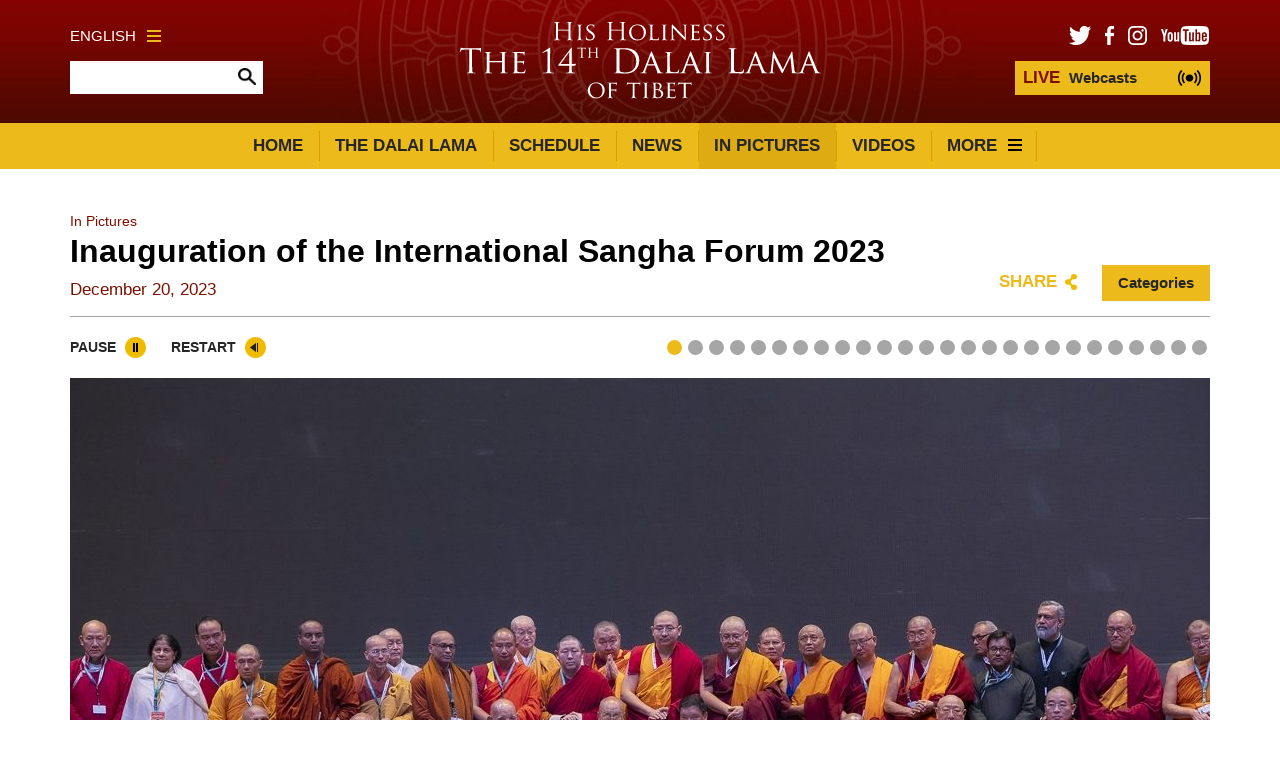

--- FILE ---
content_type: text/html; charset=UTF-8
request_url: https://www.dalailama.com/pictures/inauguration-of-the-international-sangha-forum-2023?r=india
body_size: 14527
content:

	
	

	
				


<!DOCTYPE html>
<html lang="en">

<head>

						
	<title>The Office of His Holiness The Dalai Lama | The 14th Dalai Lama</title>
	<meta name="description" content="The Official Website of The Office of His Holiness the 14th Dalai Lama" />

	<meta property="fb:app_id" content="">
	<meta property="og:url" content="https://www.dalailama.com/pictures/inauguration-of-the-international-sangha-forum-2023?r=india" />
	<meta property="og:type" content="website" />
	<meta property="og:title" content="The Office of His Holiness The Dalai Lama | The 14th Dalai Lama" />
	<meta property="og:image" content="https://www.dalailama.com/assets/pictures/2023/2023-India/2023-12-20-Bodhgaya-Forum/_1200x630_crop_center-center_none/2023-12-20Bodhgaya-G-22_SR59359.jpg" />
	<meta property="og:image:width" content="1200" />
	<meta property="og:image:height" content="630" />
	<meta property="og:description" content="The Official Website of The Office of His Holiness the 14th Dalai Lama" />
	<meta property="og:site_name" content="The 14th Dalai Lama" />
	<meta property="og:locale" content="en_US" />
	<meta property="og:locale:alternate" content="en_US" />
	
	<meta name="twitter:card" content="summary_large_image" />
	<meta name="twitter:site" content="" />
	<meta name="twitter:url" content="https://www.dalailama.com/pictures/inauguration-of-the-international-sangha-forum-2023?r=india" />
	<meta name="twitter:title" content="The Office of His Holiness The Dalai Lama | The 14th Dalai Lama" />
	<meta name="twitter:description" content="The Official Website of The Office of His Holiness the 14th Dalai Lama" />
	<meta name="twitter:image" content="https://www.dalailama.com/assets/pictures/2023/2023-India/2023-12-20-Bodhgaya-Forum/_1200x600_crop_center-center_none/2023-12-20Bodhgaya-G-22_SR59359.jpg" />

	
	<link rel="home" href="https://www.dalailama.com/" />
	<link rel="canonical" href="https://www.dalailama.com/pictures/inauguration-of-the-international-sangha-forum-2023">

	<meta http-equiv="X-UA-Compatible" content="IE=edge" />
	<meta http-equiv="Content-Type" content="text/html; charset=utf-8" />
	<meta name="apple-mobile-web-app-title" content="The 14th Dalai Lama">
	<meta name="viewport" content="width=device-width, initial-scale=1.0">

	
	<!-- Icons -->
	<link rel="shortcut icon" href="/static/min/img/icons/favicon.ico" type="image/x-icon" />
	<link rel="icon" type="image/png" href="/static/min/img/icons/favicon-196x196.png" sizes="196x196" />
	<link rel="icon" type="image/png" href="/static/min/img/icons/favicon-96x96.png" sizes="96x96" />
	<link rel="icon" type="image/png" href="/static/min/img/icons/favicon-32x32.png" sizes="32x32" />
	<link rel="icon" type="image/png" href="/static/min/img/icons/favicon-16x16.png" sizes="16x16" />
	<link rel="icon" type="image/png" href="/static/min/img/icons/favicon-128.png" sizes="128x128" />
	<link rel="apple-touch-icon-precomposed" sizes="57x57" href="/static/min/img/icons/apple-touch-icon-57x57.png" />
	<link rel="apple-touch-icon-precomposed" sizes="114x114" href="/static/min/img/icons/apple-touch-icon-114x114.png" />
	<link rel="apple-touch-icon-precomposed" sizes="72x72" href="/static/min/img/icons/apple-touch-icon-72x72.png" />
	<link rel="apple-touch-icon-precomposed" sizes="144x144" href="/static/min/img/icons/apple-touch-icon-144x144.png" />
	<link rel="apple-touch-icon-precomposed" sizes="60x60" href="/static/min/img/icons/apple-touch-icon-60x60.png" />
	<link rel="apple-touch-icon-precomposed" sizes="120x120" href="/static/min/img/icons/apple-touch-icon-120x120.png" />
	<link rel="apple-touch-icon-precomposed" sizes="76x76" href="/static/min/img/icons/apple-touch-icon-76x76.png" />
	<link rel="apple-touch-icon-precomposed" sizes="152x152" href="/static/min/img/icons/apple-touch-icon-152x152.png" />
	<meta name="application-name" content="&nbsp;"/>
	<meta name="msapplication-TileColor" content="#FFFFFF" />
	<meta name="msapplication-TileImage" content="/static/min/img/icons/mstile-144x144.png" />
	<meta name="msapplication-square70x70logo" content="/static/min/img/icons/mstile-70x70.png" />
	<meta name="msapplication-square150x150logo" content="/static/min/img/icons/mstile-150x150.png" />
	<meta name="msapplication-wide310x150logo" content="/static/min/img/icons/mstile-310x150.png" />
	<meta name="msapplication-square310x310logo" content="/static/min/img/icons/mstile-310x310.png" />

	<!-- RSS Feeds -->
	<link rel="alternate" type="application/rss+xml" title="The 14th Dalai Lama &raquo; News RSS Feed" href="https://www.dalailama.com/news/rss/" />
	<link rel="alternate" type="application/rss+xml" title="The 14th Dalai Lama &raquo; Pictures RSS Feed" href="https://www.dalailama.com/pictures/rss/" />
	<link rel="alternate" type="application/rss+xml" title="The 14th Dalai Lama &raquo; Videos RSS Feed" href="https://www.dalailama.com/videos/rss/" />

	<!-- Styles -->
	<link href="/static/min/css/styles.min.css" rel="stylesheet">

	<!--[if (lt IE 9)]>
	    <script src="//cdnjs.cloudflare.com/ajax/libs/selectivizr/1.0.2/selectivizr-min.js"></script>
	    <script src="//cdnjs.cloudflare.com/ajax/libs/html5shiv/3.7/html5shiv.min.js"></script>
	<![endif]-->

</head>
<body>

	<div id="fb-root"></div>
	<script type="42f8ffe80f5c936e343236a6-text/javascript">(function(d, s, id) {
	  var js, fjs = d.getElementsByTagName(s)[0];
	  if (d.getElementById(id)) return;
	  js = d.createElement(s); js.id = id;
	  js.src = "//connect.facebook.net/en_GB/sdk.js#xfbml=1&version=v2.8&appId=1448332382136403";
	  fjs.parentNode.insertBefore(js, fjs);
	}(document, 'script', 'facebook-jssdk'));</script>

	<header role="mobile">
		<div class="row">
			<div class="live">
				<a href="/live" class="liveStream"></a>
			</div>
			<div class="logo">
				<a href="/"><img src="/static/min/img/dalai-lama-white.svg" alt="His Holiness the 14th Dalai Lama"></a>
			</div>
			<div class="menu">
				<a href="#" class="burger black toggleMobileNavigation closeMenu" data-content="menuContent">
					<div class="burger-icon">
						<span class="l1"></span>
						<span class="l2"></span>
						<span class="l3"></span>
					</div>
				</a>
			</div>
		</div>
		<div class="quickLinks">
			<div class="column menu active">
				<a href="javascript://" data-target="menuContent">Menu</a>
			</div>
			<div class="column">
				<a href="javascript://" data-target="searchContent">Search</a>
			</div>
			<div class="column">
				<a href="javascript://" data-target="socialContent">Social</a>
			</div>
			<div class="column">
				<a href="javascript://" data-target="languageContent">Language</a>
			</div>
		</div>
	</header>

		<nav role="mobileQuicklinks">
		<ul>
						<li><a href="https://www.dalailama.com/the-dalai-lama">The Dalai Lama</a></li>
						<li><a href="https://www.dalailama.com/schedule">Schedule</a></li>
						<li><a href="https://www.dalailama.com/pictures">In Pictures</a></li>
						<li><a href="https://www.dalailama.com/videos">Videos</a></li>
		</ul>
	</nav>
	
	<header role="main">
		<div class="container">
			<div class="search">
				<div class="wrapper">
					<div class="languages">
						<a href="#" class="burger gold languageToggle">
							English
							<div class="burger-icon">
								<span class="l1"></span>
								<span class="l2"></span>
								<span class="l3"></span>
							</div>
						</a>
					</div>
					<form action="https://www.dalailama.com/search/results" class="siteSearch">
						<input type="text" name="q" value="" autocomplete="off">
						<input type="image" src="/static/min/img/search-icon.png">
					</form>
				</div>
			</div>
			<div class="logo">
				<a href="/"><img src="/static/min/img/dalai-lama-white.svg" alt="His Holiness the 14th Dalai Lama"></a>
			</div>
			<div class="social">
				<div class="wrapper">
					<ul class="socialLinks">
						<li><a href="https://twitter.com/dalailama" target="_blank"><img src="/static/min/img/tw-icon.png" alt="Twitter"></a></li>
						<li><a href="https://www.facebook.com/DalaiLama/" target="_blank"><img src="/static/min/img/fb-icon.png" alt="Facebook"></a></li>
						<li><a href="https://www.instagram.com/dalailama/" target="_blank"><img src="/static/min/img/instagram-icon.png" alt="Instagram"></a></li>
						<li><a href="https://www.youtube.com/dalailama" target="_blank"><img src="/static/min/img/youtube-icon.png" alt="Youtube"></a></li>
					</ul>
					<a href="/live" class="liveStream">
						<span>LIVE</span> Webcasts
					</a>
				</div>
			</div>
		</div>
	</header>

	<nav role="desktop">
		<div class="container">
																<ul class="navigation">
						<li><a href="/">Home</a></li>
													<li><a href="https://www.dalailama.com/the-dalai-lama" class="">The Dalai Lama</a></li>
													<li><a href="https://www.dalailama.com/schedule" class="">Schedule</a></li>
													<li><a href="https://www.dalailama.com/news" class="">News</a></li>
													<li><a href="https://www.dalailama.com/pictures" class="active">In Pictures</a></li>
													<li><a href="https://www.dalailama.com/videos" class="">Videos</a></li>
												<li>
							<a href="#" class="burger dropdownToggle">
								More
								<div class="burger-icon">
									<span class="l1"></span>
									<span class="l2"></span>
									<span class="l3"></span>
								</div>
							</a>
						</li>
					</ul>
									</div>
		<div class="dropdown">

											<div class="grid grid-quarters">
											<div class="grid-column grid-column-noPadding matchHeight">
							<h6><a href="https://www.dalailama.com/messages">Messages</a></h6>

																							<ul class="subnavigation">
																			<li><a href="https://www.dalailama.com/messages/compassion-and-human-values">Compassion and Human Values</a></li>
																			<li><a href="https://www.dalailama.com/messages/world-peace">World Peace</a></li>
																			<li><a href="https://www.dalailama.com/messages/environment">Environment</a></li>
																			<li><a href="https://www.dalailama.com/messages/religious-harmony-1">Religious Harmony</a></li>
																			<li><a href="https://www.dalailama.com/messages/buddhism">Buddhism</a></li>
																			<li><a href="https://www.dalailama.com/messages/retirement-and-reincarnation">Retirement and Reincarnation</a></li>
																			<li><a href="https://www.dalailama.com/messages/tibet">Tibet</a></li>
																			<li><a href="https://www.dalailama.com/messages/transcripts-and-interviews">Articles, Transcripts and Interviews</a></li>
																			<li><a href="https://www.dalailama.com/messages/acceptance-speeches">Acceptance Speeches</a></li>
																			<li><a href="https://www.dalailama.com/messages/dolgyal-shugden">Dolgyal (Shugden)</a></li>
																	</ul>
							
						</div>
											<div class="grid-column grid-column-noPadding matchHeight">
							<h6><a href="https://www.dalailama.com/teachings">Teachings</a></h6>

																							<ul class="subnavigation">
																			<li><a href="https://www.dalailama.com/teachings/attending-the-teachings">Practical Advice for Attending the Teachings in India</a></li>
																			<li><a href="https://www.dalailama.com/teachings/training-the-mind">Training the Mind</a></li>
																			<li><a href="https://www.dalailama.com/teachings/words-of-truth">Words of Truth</a></li>
																			<li><a href="https://www.dalailama.com/teachings/kalachakra-initiations">Introduction to the Kalachakra</a></li>
																	</ul>

															
						</div>
											<div class="grid-column grid-column-noPadding matchHeight">
							<h6><a href="https://www.dalailama.com/office">Office</a></h6>

																							<ul class="subnavigation">
																			<li><a href="https://www.dalailama.com/office/public-audiences">Public Audiences</a></li>
																			<li><a href="https://www.dalailama.com/office/private-audiences">Private Audiences</a></li>
																			<li><a href="https://www.dalailama.com/office/media-interviews">Media Interviews</a></li>
																			<li><a href="https://www.dalailama.com/office/invitations">Invitations</a></li>
																			<li><a href="https://www.dalailama.com/office/contact">Contact</a></li>
																	</ul>

																																				<br>
										<h6><a href="https://www.dalailama.com/the-gaden-phodrang-trust">The Gaden Phodrang Trust</a></h6>
																								
						</div>
										<div class="grid-column grid-column-noPadding matchHeight grid-column-books">
						<h6><a href="/books">Books</a></h6>
						<ul class="books">
															<li>
									<div class="image">
																				<img 
											src="[data-uri]
" 
											data-src="/assets/books/_bookCover/loving-kindness-n.jpg" 
											alt="Loving Kindness"
										>
									</div>
								</li>
															<li>
									<div class="image">
																				<img 
											src="[data-uri]
" 
											data-src="/assets/books/_bookCover/peaceful-mind-n.jpg" 
											alt="Peaceful Mind"
										>
									</div>
								</li>
															<li>
									<div class="image">
																				<img 
											src="[data-uri]
" 
											data-src="/assets/books/_bookCover/n-Voice-for-voiceless.jpg" 
											alt="Voice for the Voiceless"
										>
									</div>
								</li>
															<li>
									<div class="image">
																				<img 
											src="[data-uri]
" 
											data-src="/assets/books/_bookCover/n-Library-of-Wisdom-and-Compassion-v10.jpg" 
											alt="Vajrayana and the Culmination of the Path - Library of Wisdom and Compassion Vol 10"
										>
									</div>
								</li>
															<li>
									<div class="image">
																				<img 
											src="[data-uri]
" 
											data-src="/assets/books/_bookCover/The-book-of-compassion-n.jpg" 
											alt="The Book of Compassion"
										>
									</div>
								</li>
															<li>
									<div class="image">
																				<img 
											src="[data-uri]
" 
											data-src="/assets/books/_bookCover/n-Library-of-Wisdom-and-Compassion-v9.jpg" 
											alt="Appearing and Empty - Library of Wisdom and Compassion Vol 9"
										>
									</div>
								</li>
													</ul>
						<a href="/books" class="xsmall">View all books</a>

					</div>
				</div>
			
		</div>
	</nav>

	<div class="hideOnNavigation">

		
	<section role="header">
		<div class="grid grid-whole">
			<div class="grid-column grid-column-noPadding">
				
<ul class="breadcrumb">

			<li><a href="/pictures">In Pictures</a></li>

	</ul>
				<h1>Inauguration of the International Sangha Forum 2023
					<span>
													December 20, 2023
											</span>
				</h1>
				<div class="controls">
					<div class="sharing">
						<a href="" class="shareToggle">Share</a>					</div>
					<div class="filters">
						<a href="#" class="filterTrigger">Categories</a>
						<div class="filter">
							<div class="triangle"></div>
							
<ul>
				<li><a href="https://www.dalailama.com/pictures/categories/travels">Travels (383)</a></li>
			<li><a href="https://www.dalailama.com/pictures/categories/historical">Historical (3)</a></li>
			<li><a href="https://www.dalailama.com/pictures/categories/dialogues-and-discussions">Dialogues and Discussion (47)</a></li>
			<li><a href="https://www.dalailama.com/pictures/categories/dharamsala">Dharamsala (291)</a></li>
			<li><a href="https://www.dalailama.com/pictures/categories/interfaith-dialogue">Interfaith Dialogue (25)</a></li>
			<li><a href="https://www.dalailama.com/pictures/categories/special-events">Special Events (10)</a></li>
			<li><a href="https://www.dalailama.com/pictures/categories/india">India (543)</a></li>
	</ul>
						</div>
					</div>
				</div>
			</div>
		</div>
	</section>

	<section role="pictures">
		<div class="grid grid-whole">
			<div class="grid-column">

				<div class="controls">
					<a href="#" class="galleryPause">Pause</a>
					<a href="#" class="galleryRestart">Restart</a>
				</div>

				<div class="sliderWrapper">
					<div class="slider">
																					<div class="item">
									<img src="/assets/pictures/2023/2023-India/2023-12-20-Bodhgaya-Forum/_picturesLarge/2023-12-20Bodhgaya-G-22_SR59359.jpg" alt="2023 12 20 Bodhgaya G 22 Sr59359">
									<div class="caption">His Holiness the Dalai Lama posing for a photograph with participants of the International Sangha Forum 2023 at the International Convention Centre Bodhgaya in Bodhgaya, Bihar, India on December 20, 2023. Photo by Tenzin Choejor</div>
								</div>
															<div class="item">
									<img src="/assets/pictures/2023/2023-India/2023-12-20-Bodhgaya-Forum/_picturesLarge/2023-12-20Bodhgaya-G-03_SA18472.jpg" alt="2023 12 20 Bodhgaya G 03 Sa18472">
									<div class="caption">His Holiness the Dalai Lama on his way to the International Convention Centre Bodhgaya to attend the inauguration of the International Sangha Forum 2023 in Bodhgaya, Bihar, India on December 20, 2023. Photo by Tenzin Choejor</div>
								</div>
															<div class="item">
									<img src="/assets/pictures/2023/2023-India/2023-12-20-Bodhgaya-Forum/_picturesLarge/2023-12-20Bodhgaya-G-04_SR59143.jpg" alt="2023 12 20 Bodhgaya G 04 Sr59143">
									<div class="caption">Artists from Arunachal Pradesh performing for His Holiness the Dalai Lama as he arrives at the International Convention Centre Bodhgaya to attend the inauguration of the International Sangha Forum 2023 in Bodhgaya, Bihar, India on December 20, 2023. Photo by Tenzin Choejor</div>
								</div>
															<div class="item">
									<img src="/assets/pictures/2023/2023-India/2023-12-20-Bodhgaya-Forum/_picturesLarge/2023-12-20Bodhgaya-G-05_SR59135.jpg" alt="2023 12 20 Bodhgaya G 05 Sr59135">
									<div class="caption">His Holiness the Dalai Lama watching the welcoming dance by artists from Arunachal Pradesh on his arrival at the International Convention Centre Bodhgaya to attend the inauguration of the International Sangha Forum (ISF) 2023 in Bodhgaya, Bihar, India on December 20, 2023. Photo by Tenzin Choejor</div>
								</div>
															<div class="item">
									<img src="/assets/pictures/2023/2023-India/2023-12-20-Bodhgaya-Forum/_picturesLarge/2023-12-20Bodhgaya-G-06_SR59164.jpg" alt="2023 12 20 Bodhgaya G 06 Sr59164">
									<div class="caption">His Holiness the Dalai Lama arriving on stage at the inauguration of the International Convention Centre Bodhgaya in Bodhgaya, Bihar, India on December 20, 2023. Photo by Tenzin Choejor</div>
								</div>
															<div class="item">
									<img src="/assets/pictures/2023/2023-India/2023-12-20-Bodhgaya-Forum/_picturesLarge/2023-12-20Bodhgaya-G-07_ZN98692.jpg" alt="2023 12 20 Bodhgaya G 07 Zn98692">
									<div class="caption">A video playing to open the International Sangha Forum 2023 at the International Convention Centre Bodhgaya in Bodhgaya, Bihar, India on December 20, 2023. Photo by Tenzin Choejor</div>
								</div>
															<div class="item">
									<img src="/assets/pictures/2023/2023-India/2023-12-20-Bodhgaya-Forum/_picturesLarge/2023-12-20Bodhgaya-G-08_SR59199.jpg" alt="2023 12 20 Bodhgaya G 08 Sr59199">
									<div class="caption">Ms. Wee Nee Ng, Secretary of ISF and President of the Tibetan Buddhist Centre in Singapore delivering her welcoming address at the inauguration of the International Sangha Forum 2023 at the International Convention Centre Bodhgaya in Bodhgaya, Bihar, India on December 20, 2023. Photo by Tenzin Choejor</div>
								</div>
															<div class="item">
									<img src="/assets/pictures/2023/2023-India/2023-12-20-Bodhgaya-Forum/_picturesLarge/2023-12-20Bodhgaya-G-09_SR59212.jpg" alt="2023 12 20 Bodhgaya G 09 Sr59212">
									<div class="caption">Mr. Abhijit Halder, Director General, International Buddhist Confederation (IBC), Delhi, welcoming the participants to the inauguration of the International Sangha Forum 2023 at the International Convention Centre Bodhgaya in Bodhgaya, Bihar, India on December 20, 2023. Photo by Tenzin Choejor</div>
								</div>
															<div class="item">
									<img src="/assets/pictures/2023/2023-India/2023-12-20-Bodhgaya-Forum/_picturesLarge/2023-12-20Bodhgaya-G-10_SA18542.jpg" alt="2023 12 20 Bodhgaya G 10 Sa18542">
									<div class="caption">Members of the Sangha from different countries listening to the welcome addresses at the inauguration of the International Sangha Forum 2023 at the International Convention Centre Bodhgaya in Bodhgaya, Bihar, India on December 20, 2023. Photo by Tenzin Choejor</div>
								</div>
															<div class="item">
									<img src="/assets/pictures/2023/2023-India/2023-12-20-Bodhgaya-Forum/_picturesLarge/2023-12-20Bodhgaya-G-11_SA18535.jpg" alt="2023 12 20 Bodhgaya G 11 Sa18535">
									<div class="caption">Tibetan monastics listening to the opening speeches at the inauguration of the International Sangha Forum 2023 at the International Convention Centre Bodhgaya in Bodhgaya, Bihar, India on December 20, 2023. Photo by Tenzin Choejor</div>
								</div>
															<div class="item">
									<img src="/assets/pictures/2023/2023-India/2023-12-20-Bodhgaya-Forum/_picturesLarge/2023-12-20Bodhgaya-G-12_SR59225.jpg" alt="2023 12 20 Bodhgaya G 12 Sr59225">
									<div class="caption">His Holiness the Dalai Lama addressing the audience at the inauguration of the International Sangha Forum 2023 at the International Convention Centre Bodhgaya in Bodhgaya, Bihar, India on December 20, 2023. Photo by Tenzin Choejor</div>
								</div>
															<div class="item">
									<img src="/assets/pictures/2023/2023-India/2023-12-20-Bodhgaya-Forum/_picturesLarge/2023-12-20Bodhgaya-G-13_SR59275.jpg" alt="2023 12 20 Bodhgaya G 13 Sr59275">
									<div class="caption">Phra Dhambodhivong, Chief Abbot of the Royal Thai Monastery, Bodhgaya, representing Thai Sangaraja and the Royal Family of Thailanad, greeting the participants of the inauguration of the International Sangha Forum 2023 at the International Convention Centre Bodhgaya in Bodhgaya, Bihar, India on December 20, 2023. Photo by Tenzin Choejor</div>
								</div>
															<div class="item">
									<img src="/assets/pictures/2023/2023-India/2023-12-20-Bodhgaya-Forum/_picturesLarge/2023-12-20Bodhgaya-G-14_SR59220.jpg" alt="2023 12 20 Bodhgaya G 14 Sr59220">
									<div class="caption">His Holiness the Dalai Lama speaking at the International Sangha Forum 2023 at the inauguration of the International Convention Centre Bodhgaya in Bodhgaya, Bihar, India on December 20, 2023. Photo by Tenzin Choejor</div>
								</div>
															<div class="item">
									<img src="/assets/pictures/2023/2023-India/2023-12-20-Bodhgaya-Forum/_picturesLarge/2023-12-20Bodhgaya-G-15_SA18538.jpg" alt="2023 12 20 Bodhgaya G 15 Sa18538">
									<div class="caption">Sangha members in the audience listening to His Holiness the Dalai Lama speaking at the inauguration of the International Sangha Forum 2023 at the International Convention Centre Bodhgaya in Bodhgaya, Bihar, India on December 20, 2023. Photo by Tenzin Choejor</div>
								</div>
															<div class="item">
									<img src="/assets/pictures/2023/2023-India/2023-12-20-Bodhgaya-Forum/_picturesLarge/2023-12-20Bodhgaya-G-16_SA18545.jpg" alt="2023 12 20 Bodhgaya G 16 Sa18545">
									<div class="caption">Nuns from different Buddhist traditions listening to His Holiness the Dalai Lama speaking at the inauguration of the International Sangha Forum 2023 at the International Convention Centre Bodhgaya in Bodhgaya, Bihar, India on December 20, 2023. Photo by Tenzin Choejor</div>
								</div>
															<div class="item">
									<img src="/assets/pictures/2023/2023-India/2023-12-20-Bodhgaya-Forum/_picturesLarge/2023-12-20Bodhgaya-G-17_SR59266.jpg" alt="2023 12 20 Bodhgaya G 17 Sr59266">
									<div class="caption">His Holiness the Dalai Lama addressing the participants at the inauguration of the International Sangha Forum 2023 at the International Convention Centre Bodhgaya in Bodhgaya, Bihar, India on December 20, 2023. Photo by Tenzin Choejor</div>
								</div>
															<div class="item">
									<img src="/assets/pictures/2023/2023-India/2023-12-20-Bodhgaya-Forum/_picturesLarge/2023-12-20Bodhgaya-G-18_SR59292.jpg" alt="2023 12 20 Bodhgaya G 18 Sr59292">
									<div class="caption">Shadjin Lama, Geshe Losbsang Chodak, Head Lama of Buddhists of Kalmyk, Russia, greeting the participants of the International Sangha Forum 2023 at the International Convention Centre Bodhgaya in Bodhgaya, Bihar, India on December 20, 2023. Photo by Tenzin Choejor</div>
								</div>
															<div class="item">
									<img src="/assets/pictures/2023/2023-India/2023-12-20-Bodhgaya-Forum/_picturesLarge/2023-12-20Bodhgaya-G-19_ZN98754.jpg" alt="2023 12 20 Bodhgaya G 19 Zn98754">
									<div class="caption">Chief Minister of Arunachal Pradesh Shri Pema Khandu addressing the audience at the inauguration of the International Sangha Forum 2023 at the International Convention Centre Bodhgaya in Bodhgaya, Bihar, India on December 20, 2023. Photo by Tenzin Choejor</div>
								</div>
															<div class="item">
									<img src="/assets/pictures/2023/2023-India/2023-12-20-Bodhgaya-Forum/_picturesLarge/2023-12-20Bodhgaya-G-20_SA18592.jpg" alt="2023 12 20 Bodhgaya G 20 Sa18592">
									<div class="caption">His Holiness the Dalai Lama delivering his closing remarks at the inauguration of the International Sangha Forum 2023 at the International Convention Centre Bodhgaya in Bodhgaya, Bihar, India on December 20, 2023. Photo by Tenzin Choejor</div>
								</div>
															<div class="item">
									<img src="/assets/pictures/2023/2023-India/2023-12-20-Bodhgaya-Forum/_picturesLarge/2023-12-20Bodhgaya-G-21_SR59338.jpg" alt="2023 12 20 Bodhgaya G 21 Sr59338">
									<div class="caption">Thank you note delivered by Ven. Khensur Jangchup Choeden, Secretary General, International Buddhist Confederation, (IBC) at the inauguration of the International Sangha Forum 2023 at the International Convention Centre Bodhgaya in Bodhgaya, Bihar, India on December 20, 2023. Photo by Tenzin Choejor</div>
								</div>
															<div class="item">
									<img src="/assets/pictures/2023/2023-India/2023-12-20-Bodhgaya-Forum/_picturesLarge/2023-12-20Bodhgaya-G-23_SA18633.jpg" alt="2023 12 20 Bodhgaya G 23 Sa18633">
									<div class="caption">His Holiness the Dalai Lama greeting Sangha members as he departs at the conclusion of the inaugural session of the International Sangha Forum 2023 at the International Convention Centre Bodhgaya in Bodhgaya, Bihar, India on December 20, 2023. Photo by Tenzin Choejor</div>
								</div>
															<div class="item">
									<img src="/assets/pictures/2023/2023-India/2023-12-20-Bodhgaya-Forum/_picturesLarge/2023-12-20Bodhgaya-G-24_SA18660.jpg" alt="2023 12 20 Bodhgaya G 24 Sa18660">
									<div class="caption">A Sangha member taking a selfie with His Holiness the Dalai Lama as departs at the conclusion of the inaugural session of the International Sangha Forum 2023 at the International Convention Centre Bodhgaya in Bodhgaya, Bihar, India on December 20, 2023. Photo by Tenzin Choejor</div>
								</div>
															<div class="item">
									<img src="/assets/pictures/2023/2023-India/2023-12-20-Bodhgaya-Forum/_picturesLarge/2023-12-20Bodhgaya-G-25_SA18673.jpg" alt="2023 12 20 Bodhgaya G 25 Sa18673">
									<div class="caption">His Holiness the Dalai Lama greeting a member of the organizing committee as he departs at the conclusion of the inaugural session of the International Sangha Forum 2023 at the International Convention Centre Bodhgaya in Bodhgaya, Bihar, India on December 20, 2023. Photo by Tenzin Choejor</div>
								</div>
															<div class="item">
									<img src="/assets/pictures/2023/2023-India/2023-12-20-Bodhgaya-Forum/_picturesLarge/2023-12-20Bodhgaya-G-26_SA18709.jpg" alt="2023 12 20 Bodhgaya G 26 Sa18709">
									<div class="caption">His Holiness the Dalai Lama departing for his residence at the Tibetan Monastery at the conclusion of the inaugural session of the International Sangha Forum 2023 at the International Convention Centre Bodhgaya in Bodhgaya, Bihar, India on December 20, 2023. Photo by Tenzin Choejor</div>
								</div>
															<div class="item">
									<img src="/assets/pictures/2023/2023-India/2023-12-20-Bodhgaya-Forum/_picturesLarge/2023-12-20Bodhgaya-G-01_SA18372.jpg" alt="2023 12 20 Bodhgaya G 01 Sa18372">
									<div class="caption">Chief Minister of Arunachal Pradesh Shri Pema Khandu paying his respects to His Holiness the Dalai Lama during their meeting at the Tibetan Monastery in Bodhgaya, Bihar, India on December 20, 2023. Photo by Tenzin Choejor</div>
								</div>
															<div class="item">
									<img src="/assets/pictures/2023/2023-India/2023-12-20-Bodhgaya-Forum/_picturesLarge/2023-12-20Bodhgaya-G-02_SA18394.jpg" alt="2023 12 20 Bodhgaya G 02 Sa18394">
									<div class="caption">His Holiness the Dalai Lama blessing the mother of Chief Minister of Arunachal Pradesh Shri Pema Khandu during their meeting at the Tibetan Monastery in Bodhgaya, Bihar, India on December 20, 2023. Photo by Tenzin Choejor</div>
								</div>
																		</div>
				</div>

				<div class="distractionFree"></div>

			</div>
		</div>
	</section>

	<section role="related">
		<div class="grid grid-whole">
			<div class="grid-column">
									<h3 class="subheading">In This Category</h3>
							</div>
		</div>
		<div class="grid grid-quarters">

																		
								<div class="grid-column grid-column-doublePadding">
					<div class="image">
						<a href="https://www.dalailama.com/pictures/meeting-with-nobel-peace-laureate-leymah-gbowee?r=india">
															<img 
									src="[data-uri]
" 
									data-src="/assets/pictures/2026/India/2026-01-23-Mundgod-Gbowee/_thumbnailSmall/2026-01-23-Mundgod-G02_SR54853.jpg" 
									alt="Meeting with Nobel Peace Laureate Leymah Gbowee"
								>
													</a>
					</div>
					<div class="content">
						<h6><a href="https://www.dalailama.com/pictures/meeting-with-nobel-peace-laureate-leymah-gbowee?r=india">Meeting with Nobel Peace Laureate Leymah Gbowee</a></h6>
						<p class="meta">
															January 23, 2026
													</p>
					</div>
				</div>
							<div class="grid-column grid-column-doublePadding">
					<div class="image">
						<a href="https://www.dalailama.com/pictures/long-life-prayers-for-his-holiness-at-gaden-lachi?r=india">
															<img 
									src="[data-uri]
" 
									data-src="/assets/pictures/2026/India/2026-01-21-Mundgod-longlife/_thumbnailSmall/2026-01-21-Gaden-G16_SA18774.jpg" 
									alt="Long Life Prayers for His Holiness at Gaden Lachi"
								>
													</a>
					</div>
					<div class="content">
						<h6><a href="https://www.dalailama.com/pictures/long-life-prayers-for-his-holiness-at-gaden-lachi?r=india">Long Life Prayers for His Holiness at Gaden Lachi</a></h6>
						<p class="meta">
															January 21, 2026
													</p>
					</div>
				</div>
							<div class="grid-column grid-column-doublePadding">
					<div class="image">
						<a href="https://www.dalailama.com/pictures/his-holiness-attends-the-final-session-of-the-winter-debate-at-drepung-loseling?r=india">
															<img 
									src="[data-uri]
" 
									data-src="/assets/pictures/2026/India/2026-01-18-Mundgod-debate/_thumbnailSmall/2026-01-18-Mundgod-G04A9305589.jpg" 
									alt="His Holiness Attends the Final Session of the Winter Debate at Drepung Loseling"
								>
													</a>
					</div>
					<div class="content">
						<h6><a href="https://www.dalailama.com/pictures/his-holiness-attends-the-final-session-of-the-winter-debate-at-drepung-loseling?r=india">His Holiness Attends the Final Session of the Winter Debate at Drepung Loseling</a></h6>
						<p class="meta">
															January 18, 2026
													</p>
					</div>
				</div>
							<div class="grid-column grid-column-doublePadding">
					<div class="image">
						<a href="https://www.dalailama.com/pictures/geshe-lharampa-candidates-debating-at-drepung-gomang-debate-ground?r=india">
															<img 
									src="[data-uri]
" 
									data-src="/assets/pictures/2026/India/2026-01-14-Mungod-debate/_thumbnailSmall/2026-01-14-Mundgod-G01_SA15464.jpg" 
									alt="His Holiness Attends a Debate Presentation at the Drepung Gomang Debate Ground"
								>
													</a>
					</div>
					<div class="content">
						<h6><a href="https://www.dalailama.com/pictures/geshe-lharampa-candidates-debating-at-drepung-gomang-debate-ground?r=india">His Holiness Attends a Debate Presentation at the Drepung Gomang Debate Ground</a></h6>
						<p class="meta">
															January 14, 2026
													</p>
					</div>
				</div>
							<div class="grid-column grid-column-doublePadding">
					<div class="image">
						<a href="https://www.dalailama.com/pictures/meeting-with-pali-and-sanskrit-international-bhikkhu-exchange-program-participants?r=india">
															<img 
									src="[data-uri]
" 
									data-src="/assets/pictures/2026/India/2026-01-05-Mundgod-exchange/_thumbnailSmall/2026-01-05-Mundgod-G08L1170102.jpg" 
									alt="Meeting with Pali and Sanskrit International Bhikkhu Exchange Program Participants"
								>
													</a>
					</div>
					<div class="content">
						<h6><a href="https://www.dalailama.com/pictures/meeting-with-pali-and-sanskrit-international-bhikkhu-exchange-program-participants?r=india">Meeting with Pali and Sanskrit International Bhikkhu Exchange Program Participants</a></h6>
						<p class="meta">
															January 5, 2026
													</p>
					</div>
				</div>
							<div class="grid-column grid-column-doublePadding">
					<div class="image">
						<a href="https://www.dalailama.com/pictures/his-holiness-attends-a-session-of-the-annual-winter-debate?r=india">
															<img 
									src="[data-uri]
" 
									data-src="/assets/pictures/2026/India/2026-01-04-Mundgod-debate/_thumbnailSmall/2026-01-04-Mundgod-G16_SR50893.jpg" 
									alt="His Holiness Attends a Session of the Annual Winter Debate"
								>
													</a>
					</div>
					<div class="content">
						<h6><a href="https://www.dalailama.com/pictures/his-holiness-attends-a-session-of-the-annual-winter-debate?r=india">His Holiness Attends a Session of the Annual Winter Debate</a></h6>
						<p class="meta">
															January 4, 2026
													</p>
					</div>
				</div>
							<div class="grid-column grid-column-doublePadding">
					<div class="image">
						<a href="https://www.dalailama.com/pictures/third-day-of-ordination-at-drepung-monastery?r=india">
															<img 
									src="[data-uri]
" 
									data-src="/assets/pictures/2025/2025-India/2025-12-27-Mundgod-ordination3/_thumbnailSmall/2025-12-27-Mundgod-G01L1091181.jpg" 
									alt="Third Day of Ordination at Drepung Monastery"
								>
													</a>
					</div>
					<div class="content">
						<h6><a href="https://www.dalailama.com/pictures/third-day-of-ordination-at-drepung-monastery?r=india">Third Day of Ordination at Drepung Monastery</a></h6>
						<p class="meta">
															December 27, 2025
													</p>
					</div>
				</div>
							<div class="grid-column grid-column-doublePadding">
					<div class="image">
						<a href="https://www.dalailama.com/pictures/ordination-begins-at-drepung-monastery?r=india">
															<img 
									src="[data-uri]
" 
									data-src="/assets/pictures/2025/2025-India/2025-12-25-Mundgod-ordination/_thumbnailSmall/2025-12-25-Mundgod-G10_SA12205.jpg" 
									alt="Ordination Begins at Drepung Monastery"
								>
													</a>
					</div>
					<div class="content">
						<h6><a href="https://www.dalailama.com/pictures/ordination-begins-at-drepung-monastery?r=india">Ordination Begins at Drepung Monastery</a></h6>
						<p class="meta">
															December 25, 2025
													</p>
					</div>
				</div>
							<div class="grid-column grid-column-doublePadding">
					<div class="image">
						<a href="https://www.dalailama.com/pictures/enthronement-ceremony-and-long-life-prayers-at-drepung-monastery?r=india">
															<img 
									src="[data-uri]
" 
									data-src="/assets/pictures/2025/2025-India/2025-12-24-Mundgod-Longlife/_thumbnailSmall/2025-12-24-Mundgod-G11FUJI0286.jpg" 
									alt="Enthronement Ceremony and Long Life Prayers at Drepung Monastery"
								>
													</a>
					</div>
					<div class="content">
						<h6><a href="https://www.dalailama.com/pictures/enthronement-ceremony-and-long-life-prayers-at-drepung-monastery?r=india">Enthronement Ceremony and Long Life Prayers at Drepung Monastery</a></h6>
						<p class="meta">
															December 24, 2025
													</p>
					</div>
				</div>
							<div class="grid-column grid-column-doublePadding">
					<div class="image">
						<a href="https://www.dalailama.com/pictures/debate-presentation-on-scientific-topics-presented-by-monastic-science-students?r=india">
															<img 
									src="[data-uri]
" 
									data-src="/assets/pictures/2025/2025-India/2025-12-14-Mundgod-GadenNgacho/_thumbnailSmall/2025-12-14-Mundgod06_SR50414.jpg" 
									alt="Debate Presentation on Scientific Topics Presented by Monastic Science Students"
								>
													</a>
					</div>
					<div class="content">
						<h6><a href="https://www.dalailama.com/pictures/debate-presentation-on-scientific-topics-presented-by-monastic-science-students?r=india">Debate Presentation on Scientific Topics Presented by Monastic Science Students</a></h6>
						<p class="meta">
															December 18, 2025
													</p>
					</div>
				</div>
							<div class="grid-column grid-column-doublePadding">
					<div class="image">
						<a href="https://www.dalailama.com/pictures/program-for-gaden-ngacho?r=india">
															<img 
									src="[data-uri]
" 
									data-src="/assets/pictures/2025/2025-India/2025-12-14-Mundgod-GadenNgacho/_thumbnailSmall/2025-12-14-Mundgod05_SR50502.jpg" 
									alt="Program for Gaden Ngacho at the Drepung Gomang Monastery Debate Ground"
								>
													</a>
					</div>
					<div class="content">
						<h6><a href="https://www.dalailama.com/pictures/program-for-gaden-ngacho?r=india">Program for Gaden Ngacho at the Drepung Gomang Monastery Debate Ground</a></h6>
						<p class="meta">
															December 14, 2025
													</p>
					</div>
				</div>
							<div class="grid-column grid-column-doublePadding">
					<div class="image">
						<a href="https://www.dalailama.com/pictures/arrival-in-dhoeguling-tibetan-settlement-mundgod-karnataka-india?r=india">
															<img 
									src="[data-uri]
" 
									data-src="/assets/pictures/2025/2025-India/2025-12-12-Mundgod-arrival/_thumbnailSmall/2025-12-12-Mundgod10_SA10619.jpg" 
									alt="Arrival in Dhoeguling Tibetan Settlement, Mundgod, Karnataka, India"
								>
													</a>
					</div>
					<div class="content">
						<h6><a href="https://www.dalailama.com/pictures/arrival-in-dhoeguling-tibetan-settlement-mundgod-karnataka-india?r=india">Arrival in Dhoeguling Tibetan Settlement, Mundgod, Karnataka, India</a></h6>
						<p class="meta">
															December 12, 2025
													</p>
					</div>
				</div>
							<div class="grid-column grid-column-doublePadding">
					<div class="image">
						<a href="https://www.dalailama.com/pictures/luncheon-program-in-honor-of-his-holiness-in-leh-ladakh?r=india">
															<img 
									src="[data-uri]
" 
									data-src="/assets/pictures/2025/2025-India/2025-08-24-Leh-Spituk/_thumbnailSmall/2025-08-24-Leh02_SA17889.jpg" 
									alt="Luncheon Program in Honor of His Holiness in Leh, Ladakh"
								>
													</a>
					</div>
					<div class="content">
						<h6><a href="https://www.dalailama.com/pictures/luncheon-program-in-honor-of-his-holiness-in-leh-ladakh?r=india">Luncheon Program in Honor of His Holiness in Leh, Ladakh</a></h6>
						<p class="meta">
															August 24, 2025
													</p>
					</div>
				</div>
							<div class="grid-column grid-column-doublePadding">
					<div class="image">
						<a href="https://www.dalailama.com/pictures/program-at-sindhu-ghat-in-leh-ladakh?r=india">
															<img 
									src="[data-uri]
" 
									data-src="/assets/pictures/2025/2025-India/2025-08-22-Leh-sindhu-ghat/_thumbnailSmall/2025-08-22-Leh06A9302425.jpg" 
									alt="Program at Sindhu Ghat in Leh, Ladakh"
								>
													</a>
					</div>
					<div class="content">
						<h6><a href="https://www.dalailama.com/pictures/program-at-sindhu-ghat-in-leh-ladakh?r=india">Program at Sindhu Ghat in Leh, Ladakh</a></h6>
						<p class="meta">
															August 22, 2025
													</p>
					</div>
				</div>
							<div class="grid-column grid-column-doublePadding">
					<div class="image">
						<a href="https://www.dalailama.com/pictures/long-life-prayer-in-leh-ladakh?r=india">
															<img 
									src="[data-uri]
" 
									data-src="/assets/pictures/2025/2025-India/2025-08-17-Leh-longlife/_thumbnailSmall/2025-08-17-Leh05_SR57975.jpg" 
									alt="Long Life Prayer in Leh, Ladakh"
								>
													</a>
					</div>
					<div class="content">
						<h6><a href="https://www.dalailama.com/pictures/long-life-prayer-in-leh-ladakh?r=india">Long Life Prayer in Leh, Ladakh</a></h6>
						<p class="meta">
															August 17, 2025
													</p>
					</div>
				</div>
							<div class="grid-column grid-column-doublePadding">
					<div class="image">
						<a href="https://www.dalailama.com/pictures/teaching-in-leh-ladakh?r=india">
															<img 
									src="[data-uri]
" 
									data-src="/assets/pictures/2025/2025-India/2025-08-16-Leh-teaching/_thumbnailSmall/2025-08-16-Leh02_SA19529.jpg" 
									alt="Teaching in Leh, Ladakh"
								>
													</a>
					</div>
					<div class="content">
						<h6><a href="https://www.dalailama.com/pictures/teaching-in-leh-ladakh?r=india">Teaching in Leh, Ladakh</a></h6>
						<p class="meta">
															August 16, 2025
													</p>
					</div>
				</div>
					</div>
	</section>



		<footer role="social">
			<div class="container">
				<ul>
					<li><a href="https://twitter.com/dalailama" target="_blank"><img src="/static/min/img/tw-icon-large.png" alt="Facebook"></a></li>
					<li><a href="https://www.facebook.com/DalaiLama/" target="_blank"><img src="/static/min/img/fb-icon-large.png" alt="Twitter"></a></li>
					<li><a href="https://www.instagram.com/dalailama/" target="_blank"><img src="/static/min/img/instagram-icon-large.png" alt="Instagram"></a></li>
					<li><a href="https://www.youtube.com/dalailama" target="_blank"><img src="/static/min/img/youtube-icon-large.png" alt="Youtube"></a></li>
				</ul>
			</div>
		</footer>

		<footer role="copyright">
			<div class="container">
				<ul>
					<li class="first">All Content Copyright &copy; The Office of His Holiness the Dalai Lama</li>
				</ul>
			</div>
		</footer>

	</div>

	<div class="overlayScreen"></div>

	<div class="tintedScreen"></div>
	<div class="socialSharingPopup">
		<div class="padding">
			<h3>Share</h3>
			<ul>
				<li class="facebook"><a href="https://www.facebook.com/sharer/sharer.php?u=https://www.dalailama.com/pictures/inauguration-of-the-international-sangha-forum-2023?r=india" target="_blank">Facebook</a></li>
				<li class="twitter"><a href="https://twitter.com/share?text=Inauguration of the International Sangha Forum 2023&amp;url=https://www.dalailama.com/pictures/inauguration-of-the-international-sangha-forum-2023?r=india" target="_blank">Twitter</a></li>
				<li class="email"><a href="mailto:?subject=Link on the Dalai Lama website&amp;body=Check out this page: https://www.dalailama.com/pictures/inauguration-of-the-international-sangha-forum-2023?r=india">Email</a></li>
			</ul>
			<div class="clipboard">
				<a href="javascript://" class="button gold copy" data-clipboard-target="#copyToClipboard" alt="Copy to clipboard">Copy</a>
				<input type="text" id="copyToClipboard" value="https://www.dalailama.com/pictures/inauguration-of-the-international-sangha-forum-2023?r=india">
			</div>
		</div>
	</div>
	<div class="languagePopup">
		<div class="padding">
			<h3>Choose Language</h3>
			<ul>
				<li><a href="http://www.gyalwarinpoche.com/" target="_blank"><img src="/static/min/img/languages/tibetan.png" alt="Tibetan"></a></li>
				<li><a href="http://www.dalailamaworld.com/" target="_blank"><img src="/static/min/img/languages/chinese.png" alt="Chinese"></a></li>
				<li><a href="https://kr.dalailama.com/" target="_blank"><img src="/static/min/img/languages/korean.png" alt="Korean"></a></li>
				<li><a href="http://www.dalailamahindi.com/" target="_blank"><img src="/static/min/img/languages/hindi.png" alt="Hindi"></a></li>
				<li><a href="http://www.dalailamajapanese.com/" target="_blank"><img src="/static/min/img/languages/japanese.png" alt="Japanese"></a></li>
				<li><a href="http://it.dalailama.com/" target="_blank"><img src="/static/min/img/languages/italiano.png" alt="Italiano"></a></li>
				<li><a href="http://de.dalailama.com/" target="_blank"><img src="/static/min/img/languages/deutsch.png" alt="Deutsch"></a></li>
				<li><a href="https://mn.dalailama.com/" target="_blank"><img src="/static/min/img/languages/mongol.png" alt="Mongol"></a></li>
				<li><a href="https://ru.dalailama.com/" target="_blank"><img src="/static/min/img/languages/russian.png" alt="Russian"></a></li>
				<li><a href="https://fr.dalailama.com/" target="_blank"><img src="/static/min/img/languages/french.png" alt="Français"></a></li>
				<li><a href="https://vn.dalailama.com/" target="_blank"><img src="/static/min/img/languages/vietnamese.png" alt="Tiếng Việt"></a></li>
				<li><a href="http://eldalailama.com/" target="_blank"><img src="/static/min/img/languages/spanish.png" alt="Español"></a></li>
			</ul>
		</div>
	</div>

	<div class="mobileNavigation">
		<div class="socialContent screen">
			<h3>Social Channels</h3>
			<ul>
				<li><a href="https://www.facebook.com/DalaiLama/" target="_blank">Facebook</a></li>
				<li><a href="https://twitter.com/dalailama" target="_blank">Twitter</a></li>
				<li><a href="https://www.instagram.com/dalailama/" target="_blank">Instagram</a></li>
				<li><a href="https://www.youtube.com/dalailama" target="_blank">Youtube</a></li>
			</ul>
		</div>
		<div class="languageContent screen">
			<h3>Choose Language</h3>
			<ul>
				<li><a href="http://www.gyalwarinpoche.com/" target="_blank">Tibetan</a></li>
				<li><a href="http://www.dalailamaworld.com/" target="_blank">Chinese</a></li>
				<li><a href="https://kr.dalailama.com/" target="_blank">Korean</a></li>
				<li><a href="http://www.dalailamahindi.com/" target="_blank">Hindi</a></li>
				<li><a href="http://www.dalailamajapanese.com/" target="_blank">Japanese</a></li>
				<li><a href="http://de.dalailama.com/" target="_blank">Deutsch</a></li>
				<li><a href="http://it.dalailama.com/" target="_blank">Italiano</a></li>
				<li><a href="https://mn.dalailama.com/" target="_blank">Mongol</a></li>
				<li><a href="https://ru.dalailama.com/" target="_blank">Russian</a></li>
				<li><a href="https://fr.dalailama.com/" target="_blank">Français</a></li>
				<li><a href="https://vn.dalailama.com/" target="_blank">Tiếng Việt</a></li>
				<li><a href="http://eldalailama.com/" target="_blank">Español</a></li>
			</ul>
		</div>
		<div class="searchContent screen">
			<form action="https://www.dalailama.com/search/results" class="siteSearch">
				<h3>Search Website</h3>
				<input type="text" name="q" value="" autocomplete="off">
				<input type="image" src="/static/min/img/search-icon.png">
			</form>
			<h3>Popular Searches</h3>
			<ul>
				<li><a href="/search/results?q=schedule">Schedule</a></li>
				<li><a href="/search/results?q=biography">Biography</a></li>
				<li><a href="/search/results?q=awards">Awards</a></li>
			</ul>
		</div>
		<div class="menuContent screen">
			 			<ul>
 				<li class="nav-item-level-1"><a href="/">Homepage</a></li>
				
																																																														
					<li class="nav-item-level-1    nav-item-has-children " id="nav-item-1">
						<a href="https://www.dalailama.com/the-dalai-lama">
							The Dalai Lama
						</a>
												<span class="toggle-children toggle-children-trigger">
							<svg xmlns="http://www.w3.org/2000/svg" width="40px" height="40px" viewBox="0 0 24 24"><path d="M16.59 8.59L12 13.17 7.41 8.59 6 10l6 6 6-6z"/ fill="#edba1c"></svg>
						</span>
						
													<ul class="children">
																
								
																																																														
					<li class="nav-item-level-2    nav-item-has-children " id="nav-item-2">
						<a href="https://www.dalailama.com/the-dalai-lama/biography-and-daily-life">
							Biography and Daily Life
						</a>
												<span class="toggle-children toggle-children-trigger">
							<svg xmlns="http://www.w3.org/2000/svg" width="40px" height="40px" viewBox="0 0 24 24"><path d="M16.59 8.59L12 13.17 7.41 8.59 6 10l6 6 6-6z"/ fill="#edba1c"></svg>
						</span>
						
													<ul class="children">
																
								
																																																														
					<li class="nav-item-level-3     " id="nav-item-3">
						<a href="https://www.dalailama.com/the-dalai-lama/biography-and-daily-life/three-main-commitments">
							Principal Commitments
						</a>
						
						
						 
					</li>
				
																																																														
					<li class="nav-item-level-3     " id="nav-item-4">
						<a href="https://www.dalailama.com/the-dalai-lama/biography-and-daily-life/brief-biography">
							Brief Biography
						</a>
						
						
						 
					</li>
				
																																																														
					<li class="nav-item-level-3     " id="nav-item-5">
						<a href="https://www.dalailama.com/the-dalai-lama/biography-and-daily-life/birth-to-exile">
							Birth to Exile
						</a>
						
						
						 
					</li>
				
																																																														
					<li class="nav-item-level-3    nav-item-has-children " id="nav-item-6">
						<a href="https://www.dalailama.com/the-dalai-lama/biography-and-daily-life/retirement">
							Retirement
						</a>
												<span class="toggle-children toggle-children-trigger">
							<svg xmlns="http://www.w3.org/2000/svg" width="40px" height="40px" viewBox="0 0 24 24"><path d="M16.59 8.59L12 13.17 7.41 8.59 6 10l6 6 6-6z"/ fill="#edba1c"></svg>
						</span>
						
													<ul class="children">
																
								
																																																														
					<li class="nav-item-level-4     " id="nav-item-7">
						<a href="https://www.dalailama.com/the-dalai-lama/biography-and-daily-life/retirement/52nd-anniversary-of-tibetan-uprising-day-statement">
							52nd Anniversary of Tibetan Uprising Day Statement
						</a>
						
						
						 
					</li>
				
																																																														
					<li class="nav-item-level-4     " id="nav-item-8">
						<a href="https://www.dalailama.com/the-dalai-lama/biography-and-daily-life/retirement/message-to-14th-assembly">
							Message to 14th Assembly
						</a>
						
						
						 
					</li>
				
																																																														
					<li class="nav-item-level-4     " id="nav-item-9">
						<a href="https://www.dalailama.com/the-dalai-lama/biography-and-daily-life/retirement/retirement-remarks">
							 Retirement Remarks
						</a>
						
						
						 
					</li>
											</ul>
						
						 
					</li>
				
																																																														
					<li class="nav-item-level-3    nav-item-has-children " id="nav-item-10">
						<a href="https://www.dalailama.com/the-dalai-lama/biography-and-daily-life/reincarnation">
							Reincarnation
						</a>
												<span class="toggle-children toggle-children-trigger">
							<svg xmlns="http://www.w3.org/2000/svg" width="40px" height="40px" viewBox="0 0 24 24"><path d="M16.59 8.59L12 13.17 7.41 8.59 6 10l6 6 6-6z"/ fill="#edba1c"></svg>
						</span>
						
													<ul class="children">
																
								
																																																														
					<li class="nav-item-level-4     " id="nav-item-11">
						<a href="https://www.dalailama.com/the-dalai-lama/biography-and-daily-life/reincarnation/rebirth-recognition-tradition-2011-09-24">
							The Dalai Lama: Rebirth, Recognition &amp; Tradition - September 24, 2011
						</a>
						
						
						 
					</li>
				
																																																														
					<li class="nav-item-level-4     " id="nav-item-12">
						<a href="https://www.dalailama.com/the-dalai-lama/biography-and-daily-life/reincarnation/statement-affirming-the-continuation-of-the-institution-of-dalai-lama-july-2-2025">
							Statement Affirming the Continuation of the Institution of Dalai Lama - July 2, 2025
						</a>
						
						
						 
					</li>
											</ul>
						
						 
					</li>
				
																																																														
					<li class="nav-item-level-3     " id="nav-item-13">
						<a href="https://www.dalailama.com/the-dalai-lama/biography-and-daily-life/a-routine-day">
							Routine Day
						</a>
						
						
						 
					</li>
				
																																																														
					<li class="nav-item-level-3     " id="nav-item-14">
						<a href="https://www.dalailama.com/the-dalai-lama/biography-and-daily-life/questions-answers">
							Questions &amp; Answers
						</a>
						
						
						 
					</li>
											</ul>
						
						 
					</li>
				
																																																														
					<li class="nav-item-level-2    nav-item-has-children " id="nav-item-15">
						<a href="https://www.dalailama.com/the-dalai-lama/previous-dalai-lamas">
							Previous Dalai Lamas
						</a>
												<span class="toggle-children toggle-children-trigger">
							<svg xmlns="http://www.w3.org/2000/svg" width="40px" height="40px" viewBox="0 0 24 24"><path d="M16.59 8.59L12 13.17 7.41 8.59 6 10l6 6 6-6z"/ fill="#edba1c"></svg>
						</span>
						
													<ul class="children">
																
								
																																																														
					<li class="nav-item-level-3     " id="nav-item-16">
						<a href="https://www.dalailama.com/the-dalai-lama/previous-dalai-lamas/previous-dalai-lama">
							Short Biographies of the Previous Dalai Lamas
						</a>
						
						
						 
					</li>
											</ul>
						
						 
					</li>
				
																																																														
					<li class="nav-item-level-2    nav-item-has-children " id="nav-item-17">
						<a href="https://www.dalailama.com/the-dalai-lama/events-and-awards">
							Events and Awards
						</a>
												<span class="toggle-children toggle-children-trigger">
							<svg xmlns="http://www.w3.org/2000/svg" width="40px" height="40px" viewBox="0 0 24 24"><path d="M16.59 8.59L12 13.17 7.41 8.59 6 10l6 6 6-6z"/ fill="#edba1c"></svg>
						</span>
						
													<ul class="children">
																
								
																																																														
					<li class="nav-item-level-3     " id="nav-item-18">
						<a href="https://www.dalailama.com/the-dalai-lama/events-and-awards/chronology-of-events">
							Chronology of Events
						</a>
						
						
						 
					</li>
				
																																																														
					<li class="nav-item-level-3    nav-item-has-children " id="nav-item-19">
						<a href="https://www.dalailama.com/the-dalai-lama/events-and-awards/major-awards-and-honorary-conferments">
							Awards &amp; Honors 2000 - Present
						</a>
												<span class="toggle-children toggle-children-trigger">
							<svg xmlns="http://www.w3.org/2000/svg" width="40px" height="40px" viewBox="0 0 24 24"><path d="M16.59 8.59L12 13.17 7.41 8.59 6 10l6 6 6-6z"/ fill="#edba1c"></svg>
						</span>
						
													<ul class="children">
																
								
																																																														
					<li class="nav-item-level-4     " id="nav-item-20">
						<a href="https://www.dalailama.com/the-dalai-lama/events-and-awards/major-awards-and-honorary-conferments/award-honors-1957-1999">
							Award &amp; Honors 1957 - 1999
						</a>
						
						
						 
					</li>
											</ul>
						
						 
					</li>
				
																																																														
					<li class="nav-item-level-3    nav-item-has-children " id="nav-item-21">
						<a href="https://www.dalailama.com/the-dalai-lama/events-and-awards/dignitaries-met">
							Dignitaries Met 2011 - Present
						</a>
												<span class="toggle-children toggle-children-trigger">
							<svg xmlns="http://www.w3.org/2000/svg" width="40px" height="40px" viewBox="0 0 24 24"><path d="M16.59 8.59L12 13.17 7.41 8.59 6 10l6 6 6-6z"/ fill="#edba1c"></svg>
						</span>
						
													<ul class="children">
																
								
																																																														
					<li class="nav-item-level-4     " id="nav-item-22">
						<a href="https://www.dalailama.com/the-dalai-lama/events-and-awards/dignitaries-met/dignitaries-met-2005-2010">
							Dignitaries Met 2005 - 2010
						</a>
						
						
						 
					</li>
				
																																																														
					<li class="nav-item-level-4     " id="nav-item-23">
						<a href="https://www.dalailama.com/the-dalai-lama/events-and-awards/dignitaries-met/dignitaries-met-2000-2004">
							Dignitaries Met 2000 - 2004
						</a>
						
						
						 
					</li>
				
																																																														
					<li class="nav-item-level-4     " id="nav-item-24">
						<a href="https://www.dalailama.com/the-dalai-lama/events-and-awards/dignitaries-met/dignitaries-met-1990-1999">
							Dignitaries Met 1990 - 1999
						</a>
						
						
						 
					</li>
				
																																																														
					<li class="nav-item-level-4     " id="nav-item-25">
						<a href="https://www.dalailama.com/the-dalai-lama/events-and-awards/dignitaries-met/dignitaries-met-1954-1989-1">
							Dignitaries Met 1954 - 1989
						</a>
						
						
						 
					</li>
											</ul>
						
						 
					</li>
				
																																																														
					<li class="nav-item-level-3    nav-item-has-children " id="nav-item-26">
						<a href="https://www.dalailama.com/the-dalai-lama/events-and-awards/travels">
							Travels
						</a>
												<span class="toggle-children toggle-children-trigger">
							<svg xmlns="http://www.w3.org/2000/svg" width="40px" height="40px" viewBox="0 0 24 24"><path d="M16.59 8.59L12 13.17 7.41 8.59 6 10l6 6 6-6z"/ fill="#edba1c"></svg>
						</span>
						
													<ul class="children">
																
								
																																																														
					<li class="nav-item-level-4     " id="nav-item-27">
						<a href="https://www.dalailama.com/the-dalai-lama/events-and-awards/travels/travels-2010-present">
							Travels 2010 - Present
						</a>
						
						
						 
					</li>
				
																																																														
					<li class="nav-item-level-4     " id="nav-item-28">
						<a href="https://www.dalailama.com/the-dalai-lama/events-and-awards/travels/travels-2000-2009">
							Travels 2000 - 2009
						</a>
						
						
						 
					</li>
				
																																																														
					<li class="nav-item-level-4     " id="nav-item-29">
						<a href="https://www.dalailama.com/the-dalai-lama/events-and-awards/travels/travels-1990-1999">
							Travels 1990 - 1999
						</a>
						
						
						 
					</li>
				
																																																														
					<li class="nav-item-level-4     " id="nav-item-30">
						<a href="https://www.dalailama.com/the-dalai-lama/events-and-awards/travels/travels-1980-1989">
							Travels 1980 - 1989
						</a>
						
						
						 
					</li>
				
																																																														
					<li class="nav-item-level-4     " id="nav-item-31">
						<a href="https://www.dalailama.com/the-dalai-lama/events-and-awards/travels/travels-1959-1979">
							Travels 1959 - 1979
						</a>
						
						
						 
					</li>
											</ul>
						
						 
					</li>
											</ul>
						
						 
					</li>
											</ul>
						
						 
					</li>
				
																																																														
					<li class="nav-item-level-1    nav-item-has-children " id="nav-item-32">
						<a href="https://www.dalailama.com/schedule">
							Schedule
						</a>
												<span class="toggle-children toggle-children-trigger">
							<svg xmlns="http://www.w3.org/2000/svg" width="40px" height="40px" viewBox="0 0 24 24"><path d="M16.59 8.59L12 13.17 7.41 8.59 6 10l6 6 6-6z"/ fill="#edba1c"></svg>
						</span>
						
													<ul class="children">
																											<li class="nav-item-level-2"><a href="/schedule/2026-schedule-archive">2026 Archive</a></li>
																			<li class="nav-item-level-2"><a href="/schedule/2025-schedule-archive">2025 Archive</a></li>
																			<li class="nav-item-level-2"><a href="/schedule/2024-schedule-archive">2024 Archive</a></li>
																			<li class="nav-item-level-2"><a href="/schedule/2023-schedule-archive">2023 Archive</a></li>
																			<li class="nav-item-level-2"><a href="/schedule/2022-schedule-archive">2022 Archive</a></li>
																			<li class="nav-item-level-2"><a href="/schedule/2021-schedule-archive">2021 Archive</a></li>
																			<li class="nav-item-level-2"><a href="/schedule/2020-schedule-archive">2020 Archive</a></li>
																			<li class="nav-item-level-2"><a href="/schedule/2019-schedule-archive">2019 Archive</a></li>
																			<li class="nav-item-level-2"><a href="/schedule/2018-schedule-archive">2018 Archive</a></li>
																			<li class="nav-item-level-2"><a href="/schedule/2017-schedule-archive">2017 Archive</a></li>
																									
								
																																																														
					<li class="nav-item-level-2     " id="nav-item-33">
						<a href="https://www.dalailama.com/schedule/2016-archive">
							2016 Archive
						</a>
						
						
						 
					</li>
				
																																																														
					<li class="nav-item-level-2     " id="nav-item-34">
						<a href="https://www.dalailama.com/schedule/2015-archive">
							2015 Archive
						</a>
						
						
						 
					</li>
				
																																																														
					<li class="nav-item-level-2     " id="nav-item-35">
						<a href="https://www.dalailama.com/schedule/2014-archive">
							2014 Archive
						</a>
						
						
						 
					</li>
				
																																																														
					<li class="nav-item-level-2     " id="nav-item-36">
						<a href="https://www.dalailama.com/schedule/2013-archive">
							2013 Archive
						</a>
						
						
						 
					</li>
				
																																																														
					<li class="nav-item-level-2     " id="nav-item-37">
						<a href="https://www.dalailama.com/schedule/2012-archive">
							2012 Archive
						</a>
						
						
						 
					</li>
				
																																																														
					<li class="nav-item-level-2     " id="nav-item-38">
						<a href="https://www.dalailama.com/schedule/2011-archive">
							2011 Archive
						</a>
						
						
						 
					</li>
				
																																																														
					<li class="nav-item-level-2     " id="nav-item-39">
						<a href="https://www.dalailama.com/schedule/2010-archive">
							2010 Archive
						</a>
						
						
						 
					</li>
				
																																																														
					<li class="nav-item-level-2     " id="nav-item-40">
						<a href="https://www.dalailama.com/schedule/2009-archive">
							2009 Archive
						</a>
						
						
						 
					</li>
				
																																																														
					<li class="nav-item-level-2     " id="nav-item-41">
						<a href="https://www.dalailama.com/schedule/2008-archive">
							2008 Archive
						</a>
						
						
						 
					</li>
											</ul>
						
						 
					</li>
				
																																																														
					<li class="nav-item-level-1   nav-item-is-top-parent  nav-item-has-children" id="nav-item-42">
						<a href="https://www.dalailama.com/news">
							News
						</a>
												<span class="toggle-children toggle-children-trigger">
							<svg xmlns="http://www.w3.org/2000/svg" width="40px" height="40px" viewBox="0 0 24 24"><path d="M16.59 8.59L12 13.17 7.41 8.59 6 10l6 6 6-6z"/ fill="#edba1c"></svg>
						</span>
						
						
						 							<ul class="children">
																										<li class="nav-item-has-children nav-item-level-2">
										<a href="#" class="toggle-children-trigger">2026 Archive</a>
										<span class="toggle-children toggle-children-trigger">
											<svg xmlns="http://www.w3.org/2000/svg" width="40px" height="40px" viewBox="0 0 24 24"><path d="M16.59 8.59L12 13.17 7.41 8.59 6 10l6 6 6-6z"/ fill="#edba1c"></svg>
										</span>
										<ul class="children">
																							
																																			
																																			
																																			
																																			
																																			
																																			
																																			
																																			
																																			
																																			
																																																<li class="nav-item-level-3">
														<a href="https://www.dalailama.com/news/archive/2026/1">January</a>
													</li>
																																	</ul>
									</li>
																										<li class="nav-item-has-children nav-item-level-2">
										<a href="#" class="toggle-children-trigger">2025 Archive</a>
										<span class="toggle-children toggle-children-trigger">
											<svg xmlns="http://www.w3.org/2000/svg" width="40px" height="40px" viewBox="0 0 24 24"><path d="M16.59 8.59L12 13.17 7.41 8.59 6 10l6 6 6-6z"/ fill="#edba1c"></svg>
										</span>
										<ul class="children">
																																				<li class="nav-item-level-3">
														<a href="https://www.dalailama.com/news/archive/2025/12">December</a>
													</li>
																																																<li class="nav-item-level-3">
														<a href="https://www.dalailama.com/news/archive/2025/11">November</a>
													</li>
																																																<li class="nav-item-level-3">
														<a href="https://www.dalailama.com/news/archive/2025/10">October</a>
													</li>
																																																<li class="nav-item-level-3">
														<a href="https://www.dalailama.com/news/archive/2025/9">September</a>
													</li>
																																																<li class="nav-item-level-3">
														<a href="https://www.dalailama.com/news/archive/2025/8">August</a>
													</li>
																																																<li class="nav-item-level-3">
														<a href="https://www.dalailama.com/news/archive/2025/7">July</a>
													</li>
																																																<li class="nav-item-level-3">
														<a href="https://www.dalailama.com/news/archive/2025/6">June</a>
													</li>
																																																<li class="nav-item-level-3">
														<a href="https://www.dalailama.com/news/archive/2025/5">May</a>
													</li>
																																																<li class="nav-item-level-3">
														<a href="https://www.dalailama.com/news/archive/2025/4">April</a>
													</li>
																																																<li class="nav-item-level-3">
														<a href="https://www.dalailama.com/news/archive/2025/3">March</a>
													</li>
																																																<li class="nav-item-level-3">
														<a href="https://www.dalailama.com/news/archive/2025/2">February</a>
													</li>
																																																<li class="nav-item-level-3">
														<a href="https://www.dalailama.com/news/archive/2025/1">January</a>
													</li>
																																	</ul>
									</li>
																										<li class="nav-item-has-children nav-item-level-2">
										<a href="#" class="toggle-children-trigger">2024 Archive</a>
										<span class="toggle-children toggle-children-trigger">
											<svg xmlns="http://www.w3.org/2000/svg" width="40px" height="40px" viewBox="0 0 24 24"><path d="M16.59 8.59L12 13.17 7.41 8.59 6 10l6 6 6-6z"/ fill="#edba1c"></svg>
										</span>
										<ul class="children">
																																				<li class="nav-item-level-3">
														<a href="https://www.dalailama.com/news/archive/2024/12">December</a>
													</li>
																																																<li class="nav-item-level-3">
														<a href="https://www.dalailama.com/news/archive/2024/11">November</a>
													</li>
																																																<li class="nav-item-level-3">
														<a href="https://www.dalailama.com/news/archive/2024/10">October</a>
													</li>
																																																<li class="nav-item-level-3">
														<a href="https://www.dalailama.com/news/archive/2024/9">September</a>
													</li>
																																																<li class="nav-item-level-3">
														<a href="https://www.dalailama.com/news/archive/2024/8">August</a>
													</li>
																																																<li class="nav-item-level-3">
														<a href="https://www.dalailama.com/news/archive/2024/7">July</a>
													</li>
																																																<li class="nav-item-level-3">
														<a href="https://www.dalailama.com/news/archive/2024/6">June</a>
													</li>
																																																<li class="nav-item-level-3">
														<a href="https://www.dalailama.com/news/archive/2024/5">May</a>
													</li>
																																																<li class="nav-item-level-3">
														<a href="https://www.dalailama.com/news/archive/2024/4">April</a>
													</li>
																																																<li class="nav-item-level-3">
														<a href="https://www.dalailama.com/news/archive/2024/3">March</a>
													</li>
																																																<li class="nav-item-level-3">
														<a href="https://www.dalailama.com/news/archive/2024/2">February</a>
													</li>
																																																<li class="nav-item-level-3">
														<a href="https://www.dalailama.com/news/archive/2024/1">January</a>
													</li>
																																	</ul>
									</li>
																										<li class="nav-item-has-children nav-item-level-2">
										<a href="#" class="toggle-children-trigger">2023 Archive</a>
										<span class="toggle-children toggle-children-trigger">
											<svg xmlns="http://www.w3.org/2000/svg" width="40px" height="40px" viewBox="0 0 24 24"><path d="M16.59 8.59L12 13.17 7.41 8.59 6 10l6 6 6-6z"/ fill="#edba1c"></svg>
										</span>
										<ul class="children">
																																				<li class="nav-item-level-3">
														<a href="https://www.dalailama.com/news/archive/2023/12">December</a>
													</li>
																																																<li class="nav-item-level-3">
														<a href="https://www.dalailama.com/news/archive/2023/11">November</a>
													</li>
																																																<li class="nav-item-level-3">
														<a href="https://www.dalailama.com/news/archive/2023/10">October</a>
													</li>
																																																<li class="nav-item-level-3">
														<a href="https://www.dalailama.com/news/archive/2023/9">September</a>
													</li>
																																																<li class="nav-item-level-3">
														<a href="https://www.dalailama.com/news/archive/2023/8">August</a>
													</li>
																																																<li class="nav-item-level-3">
														<a href="https://www.dalailama.com/news/archive/2023/7">July</a>
													</li>
																																																<li class="nav-item-level-3">
														<a href="https://www.dalailama.com/news/archive/2023/6">June</a>
													</li>
																																																<li class="nav-item-level-3">
														<a href="https://www.dalailama.com/news/archive/2023/5">May</a>
													</li>
																																																<li class="nav-item-level-3">
														<a href="https://www.dalailama.com/news/archive/2023/4">April</a>
													</li>
																																																<li class="nav-item-level-3">
														<a href="https://www.dalailama.com/news/archive/2023/3">March</a>
													</li>
																																																<li class="nav-item-level-3">
														<a href="https://www.dalailama.com/news/archive/2023/2">February</a>
													</li>
																																																<li class="nav-item-level-3">
														<a href="https://www.dalailama.com/news/archive/2023/1">January</a>
													</li>
																																	</ul>
									</li>
																										<li class="nav-item-has-children nav-item-level-2">
										<a href="#" class="toggle-children-trigger">2022 Archive</a>
										<span class="toggle-children toggle-children-trigger">
											<svg xmlns="http://www.w3.org/2000/svg" width="40px" height="40px" viewBox="0 0 24 24"><path d="M16.59 8.59L12 13.17 7.41 8.59 6 10l6 6 6-6z"/ fill="#edba1c"></svg>
										</span>
										<ul class="children">
																																				<li class="nav-item-level-3">
														<a href="https://www.dalailama.com/news/archive/2022/12">December</a>
													</li>
																																																<li class="nav-item-level-3">
														<a href="https://www.dalailama.com/news/archive/2022/11">November</a>
													</li>
																																																<li class="nav-item-level-3">
														<a href="https://www.dalailama.com/news/archive/2022/10">October</a>
													</li>
																																																<li class="nav-item-level-3">
														<a href="https://www.dalailama.com/news/archive/2022/9">September</a>
													</li>
																																																<li class="nav-item-level-3">
														<a href="https://www.dalailama.com/news/archive/2022/8">August</a>
													</li>
																																																<li class="nav-item-level-3">
														<a href="https://www.dalailama.com/news/archive/2022/7">July</a>
													</li>
																																																<li class="nav-item-level-3">
														<a href="https://www.dalailama.com/news/archive/2022/6">June</a>
													</li>
																																																<li class="nav-item-level-3">
														<a href="https://www.dalailama.com/news/archive/2022/5">May</a>
													</li>
																																																<li class="nav-item-level-3">
														<a href="https://www.dalailama.com/news/archive/2022/4">April</a>
													</li>
																																																<li class="nav-item-level-3">
														<a href="https://www.dalailama.com/news/archive/2022/3">March</a>
													</li>
																																																<li class="nav-item-level-3">
														<a href="https://www.dalailama.com/news/archive/2022/2">February</a>
													</li>
																																																<li class="nav-item-level-3">
														<a href="https://www.dalailama.com/news/archive/2022/1">January</a>
													</li>
																																	</ul>
									</li>
																										<li class="nav-item-has-children nav-item-level-2">
										<a href="#" class="toggle-children-trigger">2021 Archive</a>
										<span class="toggle-children toggle-children-trigger">
											<svg xmlns="http://www.w3.org/2000/svg" width="40px" height="40px" viewBox="0 0 24 24"><path d="M16.59 8.59L12 13.17 7.41 8.59 6 10l6 6 6-6z"/ fill="#edba1c"></svg>
										</span>
										<ul class="children">
																																				<li class="nav-item-level-3">
														<a href="https://www.dalailama.com/news/archive/2021/12">December</a>
													</li>
																																																<li class="nav-item-level-3">
														<a href="https://www.dalailama.com/news/archive/2021/11">November</a>
													</li>
																																																<li class="nav-item-level-3">
														<a href="https://www.dalailama.com/news/archive/2021/10">October</a>
													</li>
																																																<li class="nav-item-level-3">
														<a href="https://www.dalailama.com/news/archive/2021/9">September</a>
													</li>
																																																<li class="nav-item-level-3">
														<a href="https://www.dalailama.com/news/archive/2021/8">August</a>
													</li>
																																																<li class="nav-item-level-3">
														<a href="https://www.dalailama.com/news/archive/2021/7">July</a>
													</li>
																																																<li class="nav-item-level-3">
														<a href="https://www.dalailama.com/news/archive/2021/6">June</a>
													</li>
																																																<li class="nav-item-level-3">
														<a href="https://www.dalailama.com/news/archive/2021/5">May</a>
													</li>
																																																<li class="nav-item-level-3">
														<a href="https://www.dalailama.com/news/archive/2021/4">April</a>
													</li>
																																																<li class="nav-item-level-3">
														<a href="https://www.dalailama.com/news/archive/2021/3">March</a>
													</li>
																																																<li class="nav-item-level-3">
														<a href="https://www.dalailama.com/news/archive/2021/2">February</a>
													</li>
																																																<li class="nav-item-level-3">
														<a href="https://www.dalailama.com/news/archive/2021/1">January</a>
													</li>
																																	</ul>
									</li>
																										<li class="nav-item-has-children nav-item-level-2">
										<a href="#" class="toggle-children-trigger">2020 Archive</a>
										<span class="toggle-children toggle-children-trigger">
											<svg xmlns="http://www.w3.org/2000/svg" width="40px" height="40px" viewBox="0 0 24 24"><path d="M16.59 8.59L12 13.17 7.41 8.59 6 10l6 6 6-6z"/ fill="#edba1c"></svg>
										</span>
										<ul class="children">
																																				<li class="nav-item-level-3">
														<a href="https://www.dalailama.com/news/archive/2020/12">December</a>
													</li>
																																																<li class="nav-item-level-3">
														<a href="https://www.dalailama.com/news/archive/2020/11">November</a>
													</li>
																																																<li class="nav-item-level-3">
														<a href="https://www.dalailama.com/news/archive/2020/10">October</a>
													</li>
																																																<li class="nav-item-level-3">
														<a href="https://www.dalailama.com/news/archive/2020/9">September</a>
													</li>
																																																<li class="nav-item-level-3">
														<a href="https://www.dalailama.com/news/archive/2020/8">August</a>
													</li>
																																																<li class="nav-item-level-3">
														<a href="https://www.dalailama.com/news/archive/2020/7">July</a>
													</li>
																																																<li class="nav-item-level-3">
														<a href="https://www.dalailama.com/news/archive/2020/6">June</a>
													</li>
																																																<li class="nav-item-level-3">
														<a href="https://www.dalailama.com/news/archive/2020/5">May</a>
													</li>
																																																<li class="nav-item-level-3">
														<a href="https://www.dalailama.com/news/archive/2020/4">April</a>
													</li>
																																																<li class="nav-item-level-3">
														<a href="https://www.dalailama.com/news/archive/2020/3">March</a>
													</li>
																																																<li class="nav-item-level-3">
														<a href="https://www.dalailama.com/news/archive/2020/2">February</a>
													</li>
																																																<li class="nav-item-level-3">
														<a href="https://www.dalailama.com/news/archive/2020/1">January</a>
													</li>
																																	</ul>
									</li>
																										<li class="nav-item-has-children nav-item-level-2">
										<a href="#" class="toggle-children-trigger">2019 Archive</a>
										<span class="toggle-children toggle-children-trigger">
											<svg xmlns="http://www.w3.org/2000/svg" width="40px" height="40px" viewBox="0 0 24 24"><path d="M16.59 8.59L12 13.17 7.41 8.59 6 10l6 6 6-6z"/ fill="#edba1c"></svg>
										</span>
										<ul class="children">
																																				<li class="nav-item-level-3">
														<a href="https://www.dalailama.com/news/archive/2019/12">December</a>
													</li>
																																																<li class="nav-item-level-3">
														<a href="https://www.dalailama.com/news/archive/2019/11">November</a>
													</li>
																																																<li class="nav-item-level-3">
														<a href="https://www.dalailama.com/news/archive/2019/10">October</a>
													</li>
																																																<li class="nav-item-level-3">
														<a href="https://www.dalailama.com/news/archive/2019/9">September</a>
													</li>
																																																<li class="nav-item-level-3">
														<a href="https://www.dalailama.com/news/archive/2019/8">August</a>
													</li>
																																																<li class="nav-item-level-3">
														<a href="https://www.dalailama.com/news/archive/2019/7">July</a>
													</li>
																																																<li class="nav-item-level-3">
														<a href="https://www.dalailama.com/news/archive/2019/6">June</a>
													</li>
																																																<li class="nav-item-level-3">
														<a href="https://www.dalailama.com/news/archive/2019/5">May</a>
													</li>
																																																<li class="nav-item-level-3">
														<a href="https://www.dalailama.com/news/archive/2019/4">April</a>
													</li>
																																																<li class="nav-item-level-3">
														<a href="https://www.dalailama.com/news/archive/2019/3">March</a>
													</li>
																																																<li class="nav-item-level-3">
														<a href="https://www.dalailama.com/news/archive/2019/2">February</a>
													</li>
																																																<li class="nav-item-level-3">
														<a href="https://www.dalailama.com/news/archive/2019/1">January</a>
													</li>
																																	</ul>
									</li>
																										<li class="nav-item-has-children nav-item-level-2">
										<a href="#" class="toggle-children-trigger">2018 Archive</a>
										<span class="toggle-children toggle-children-trigger">
											<svg xmlns="http://www.w3.org/2000/svg" width="40px" height="40px" viewBox="0 0 24 24"><path d="M16.59 8.59L12 13.17 7.41 8.59 6 10l6 6 6-6z"/ fill="#edba1c"></svg>
										</span>
										<ul class="children">
																																				<li class="nav-item-level-3">
														<a href="https://www.dalailama.com/news/archive/2018/12">December</a>
													</li>
																																																<li class="nav-item-level-3">
														<a href="https://www.dalailama.com/news/archive/2018/11">November</a>
													</li>
																																																<li class="nav-item-level-3">
														<a href="https://www.dalailama.com/news/archive/2018/10">October</a>
													</li>
																																																<li class="nav-item-level-3">
														<a href="https://www.dalailama.com/news/archive/2018/9">September</a>
													</li>
																																																<li class="nav-item-level-3">
														<a href="https://www.dalailama.com/news/archive/2018/8">August</a>
													</li>
																																																<li class="nav-item-level-3">
														<a href="https://www.dalailama.com/news/archive/2018/7">July</a>
													</li>
																																																<li class="nav-item-level-3">
														<a href="https://www.dalailama.com/news/archive/2018/6">June</a>
													</li>
																																																<li class="nav-item-level-3">
														<a href="https://www.dalailama.com/news/archive/2018/5">May</a>
													</li>
																																																<li class="nav-item-level-3">
														<a href="https://www.dalailama.com/news/archive/2018/4">April</a>
													</li>
																																																<li class="nav-item-level-3">
														<a href="https://www.dalailama.com/news/archive/2018/3">March</a>
													</li>
																																																<li class="nav-item-level-3">
														<a href="https://www.dalailama.com/news/archive/2018/2">February</a>
													</li>
																																																<li class="nav-item-level-3">
														<a href="https://www.dalailama.com/news/archive/2018/1">January</a>
													</li>
																																	</ul>
									</li>
																										<li class="nav-item-has-children nav-item-level-2">
										<a href="#" class="toggle-children-trigger">2017 Archive</a>
										<span class="toggle-children toggle-children-trigger">
											<svg xmlns="http://www.w3.org/2000/svg" width="40px" height="40px" viewBox="0 0 24 24"><path d="M16.59 8.59L12 13.17 7.41 8.59 6 10l6 6 6-6z"/ fill="#edba1c"></svg>
										</span>
										<ul class="children">
																																				<li class="nav-item-level-3">
														<a href="https://www.dalailama.com/news/archive/2017/12">December</a>
													</li>
																																																<li class="nav-item-level-3">
														<a href="https://www.dalailama.com/news/archive/2017/11">November</a>
													</li>
																																																<li class="nav-item-level-3">
														<a href="https://www.dalailama.com/news/archive/2017/10">October</a>
													</li>
																																																<li class="nav-item-level-3">
														<a href="https://www.dalailama.com/news/archive/2017/9">September</a>
													</li>
																																																<li class="nav-item-level-3">
														<a href="https://www.dalailama.com/news/archive/2017/8">August</a>
													</li>
																																																<li class="nav-item-level-3">
														<a href="https://www.dalailama.com/news/archive/2017/7">July</a>
													</li>
																																																<li class="nav-item-level-3">
														<a href="https://www.dalailama.com/news/archive/2017/6">June</a>
													</li>
																																																<li class="nav-item-level-3">
														<a href="https://www.dalailama.com/news/archive/2017/5">May</a>
													</li>
																																																<li class="nav-item-level-3">
														<a href="https://www.dalailama.com/news/archive/2017/4">April</a>
													</li>
																																																<li class="nav-item-level-3">
														<a href="https://www.dalailama.com/news/archive/2017/3">March</a>
													</li>
																																																<li class="nav-item-level-3">
														<a href="https://www.dalailama.com/news/archive/2017/2">February</a>
													</li>
																																																<li class="nav-item-level-3">
														<a href="https://www.dalailama.com/news/archive/2017/1">January</a>
													</li>
																																	</ul>
									</li>
																										<li class="nav-item-has-children nav-item-level-2">
										<a href="#" class="toggle-children-trigger">2016 Archive</a>
										<span class="toggle-children toggle-children-trigger">
											<svg xmlns="http://www.w3.org/2000/svg" width="40px" height="40px" viewBox="0 0 24 24"><path d="M16.59 8.59L12 13.17 7.41 8.59 6 10l6 6 6-6z"/ fill="#edba1c"></svg>
										</span>
										<ul class="children">
																																				<li class="nav-item-level-3">
														<a href="https://www.dalailama.com/news/archive/2016/12">December</a>
													</li>
																																																<li class="nav-item-level-3">
														<a href="https://www.dalailama.com/news/archive/2016/11">November</a>
													</li>
																																																<li class="nav-item-level-3">
														<a href="https://www.dalailama.com/news/archive/2016/10">October</a>
													</li>
																																																<li class="nav-item-level-3">
														<a href="https://www.dalailama.com/news/archive/2016/9">September</a>
													</li>
																																																<li class="nav-item-level-3">
														<a href="https://www.dalailama.com/news/archive/2016/8">August</a>
													</li>
																																																<li class="nav-item-level-3">
														<a href="https://www.dalailama.com/news/archive/2016/7">July</a>
													</li>
																																																<li class="nav-item-level-3">
														<a href="https://www.dalailama.com/news/archive/2016/6">June</a>
													</li>
																																																<li class="nav-item-level-3">
														<a href="https://www.dalailama.com/news/archive/2016/5">May</a>
													</li>
																																																<li class="nav-item-level-3">
														<a href="https://www.dalailama.com/news/archive/2016/4">April</a>
													</li>
																																																<li class="nav-item-level-3">
														<a href="https://www.dalailama.com/news/archive/2016/3">March</a>
													</li>
																																																<li class="nav-item-level-3">
														<a href="https://www.dalailama.com/news/archive/2016/2">February</a>
													</li>
																																																<li class="nav-item-level-3">
														<a href="https://www.dalailama.com/news/archive/2016/1">January</a>
													</li>
																																	</ul>
									</li>
																										<li class="nav-item-has-children nav-item-level-2">
										<a href="#" class="toggle-children-trigger">2015 Archive</a>
										<span class="toggle-children toggle-children-trigger">
											<svg xmlns="http://www.w3.org/2000/svg" width="40px" height="40px" viewBox="0 0 24 24"><path d="M16.59 8.59L12 13.17 7.41 8.59 6 10l6 6 6-6z"/ fill="#edba1c"></svg>
										</span>
										<ul class="children">
																																				<li class="nav-item-level-3">
														<a href="https://www.dalailama.com/news/archive/2015/12">December</a>
													</li>
																																																<li class="nav-item-level-3">
														<a href="https://www.dalailama.com/news/archive/2015/11">November</a>
													</li>
																																																<li class="nav-item-level-3">
														<a href="https://www.dalailama.com/news/archive/2015/10">October</a>
													</li>
																																																<li class="nav-item-level-3">
														<a href="https://www.dalailama.com/news/archive/2015/9">September</a>
													</li>
																																																<li class="nav-item-level-3">
														<a href="https://www.dalailama.com/news/archive/2015/8">August</a>
													</li>
																																																<li class="nav-item-level-3">
														<a href="https://www.dalailama.com/news/archive/2015/7">July</a>
													</li>
																																																<li class="nav-item-level-3">
														<a href="https://www.dalailama.com/news/archive/2015/6">June</a>
													</li>
																																																<li class="nav-item-level-3">
														<a href="https://www.dalailama.com/news/archive/2015/5">May</a>
													</li>
																																																<li class="nav-item-level-3">
														<a href="https://www.dalailama.com/news/archive/2015/4">April</a>
													</li>
																																																<li class="nav-item-level-3">
														<a href="https://www.dalailama.com/news/archive/2015/3">March</a>
													</li>
																																																<li class="nav-item-level-3">
														<a href="https://www.dalailama.com/news/archive/2015/2">February</a>
													</li>
																																																<li class="nav-item-level-3">
														<a href="https://www.dalailama.com/news/archive/2015/1">January</a>
													</li>
																																	</ul>
									</li>
																										<li class="nav-item-has-children nav-item-level-2">
										<a href="#" class="toggle-children-trigger">2014 Archive</a>
										<span class="toggle-children toggle-children-trigger">
											<svg xmlns="http://www.w3.org/2000/svg" width="40px" height="40px" viewBox="0 0 24 24"><path d="M16.59 8.59L12 13.17 7.41 8.59 6 10l6 6 6-6z"/ fill="#edba1c"></svg>
										</span>
										<ul class="children">
																																				<li class="nav-item-level-3">
														<a href="https://www.dalailama.com/news/archive/2014/12">December</a>
													</li>
																																																<li class="nav-item-level-3">
														<a href="https://www.dalailama.com/news/archive/2014/11">November</a>
													</li>
																																																<li class="nav-item-level-3">
														<a href="https://www.dalailama.com/news/archive/2014/10">October</a>
													</li>
																																																<li class="nav-item-level-3">
														<a href="https://www.dalailama.com/news/archive/2014/9">September</a>
													</li>
																																																<li class="nav-item-level-3">
														<a href="https://www.dalailama.com/news/archive/2014/8">August</a>
													</li>
																																																<li class="nav-item-level-3">
														<a href="https://www.dalailama.com/news/archive/2014/7">July</a>
													</li>
																																																<li class="nav-item-level-3">
														<a href="https://www.dalailama.com/news/archive/2014/6">June</a>
													</li>
																																																<li class="nav-item-level-3">
														<a href="https://www.dalailama.com/news/archive/2014/5">May</a>
													</li>
																																																<li class="nav-item-level-3">
														<a href="https://www.dalailama.com/news/archive/2014/4">April</a>
													</li>
																																																<li class="nav-item-level-3">
														<a href="https://www.dalailama.com/news/archive/2014/3">March</a>
													</li>
																																																<li class="nav-item-level-3">
														<a href="https://www.dalailama.com/news/archive/2014/2">February</a>
													</li>
																																																<li class="nav-item-level-3">
														<a href="https://www.dalailama.com/news/archive/2014/1">January</a>
													</li>
																																	</ul>
									</li>
																										<li class="nav-item-has-children nav-item-level-2">
										<a href="#" class="toggle-children-trigger">2013 Archive</a>
										<span class="toggle-children toggle-children-trigger">
											<svg xmlns="http://www.w3.org/2000/svg" width="40px" height="40px" viewBox="0 0 24 24"><path d="M16.59 8.59L12 13.17 7.41 8.59 6 10l6 6 6-6z"/ fill="#edba1c"></svg>
										</span>
										<ul class="children">
																																				<li class="nav-item-level-3">
														<a href="https://www.dalailama.com/news/archive/2013/12">December</a>
													</li>
																																																<li class="nav-item-level-3">
														<a href="https://www.dalailama.com/news/archive/2013/11">November</a>
													</li>
																																																<li class="nav-item-level-3">
														<a href="https://www.dalailama.com/news/archive/2013/10">October</a>
													</li>
																																																<li class="nav-item-level-3">
														<a href="https://www.dalailama.com/news/archive/2013/9">September</a>
													</li>
																																																<li class="nav-item-level-3">
														<a href="https://www.dalailama.com/news/archive/2013/8">August</a>
													</li>
																																																<li class="nav-item-level-3">
														<a href="https://www.dalailama.com/news/archive/2013/7">July</a>
													</li>
																																																<li class="nav-item-level-3">
														<a href="https://www.dalailama.com/news/archive/2013/6">June</a>
													</li>
																																																<li class="nav-item-level-3">
														<a href="https://www.dalailama.com/news/archive/2013/5">May</a>
													</li>
																																																<li class="nav-item-level-3">
														<a href="https://www.dalailama.com/news/archive/2013/4">April</a>
													</li>
																																																<li class="nav-item-level-3">
														<a href="https://www.dalailama.com/news/archive/2013/3">March</a>
													</li>
																																																<li class="nav-item-level-3">
														<a href="https://www.dalailama.com/news/archive/2013/2">February</a>
													</li>
																																																<li class="nav-item-level-3">
														<a href="https://www.dalailama.com/news/archive/2013/1">January</a>
													</li>
																																	</ul>
									</li>
																										<li class="nav-item-has-children nav-item-level-2">
										<a href="#" class="toggle-children-trigger">2012 Archive</a>
										<span class="toggle-children toggle-children-trigger">
											<svg xmlns="http://www.w3.org/2000/svg" width="40px" height="40px" viewBox="0 0 24 24"><path d="M16.59 8.59L12 13.17 7.41 8.59 6 10l6 6 6-6z"/ fill="#edba1c"></svg>
										</span>
										<ul class="children">
																																				<li class="nav-item-level-3">
														<a href="https://www.dalailama.com/news/archive/2012/12">December</a>
													</li>
																																																<li class="nav-item-level-3">
														<a href="https://www.dalailama.com/news/archive/2012/11">November</a>
													</li>
																																																<li class="nav-item-level-3">
														<a href="https://www.dalailama.com/news/archive/2012/10">October</a>
													</li>
																																																<li class="nav-item-level-3">
														<a href="https://www.dalailama.com/news/archive/2012/9">September</a>
													</li>
																																																<li class="nav-item-level-3">
														<a href="https://www.dalailama.com/news/archive/2012/8">August</a>
													</li>
																																																<li class="nav-item-level-3">
														<a href="https://www.dalailama.com/news/archive/2012/7">July</a>
													</li>
																																																<li class="nav-item-level-3">
														<a href="https://www.dalailama.com/news/archive/2012/6">June</a>
													</li>
																																																<li class="nav-item-level-3">
														<a href="https://www.dalailama.com/news/archive/2012/5">May</a>
													</li>
																																																<li class="nav-item-level-3">
														<a href="https://www.dalailama.com/news/archive/2012/4">April</a>
													</li>
																																																<li class="nav-item-level-3">
														<a href="https://www.dalailama.com/news/archive/2012/3">March</a>
													</li>
																																																<li class="nav-item-level-3">
														<a href="https://www.dalailama.com/news/archive/2012/2">February</a>
													</li>
																																																<li class="nav-item-level-3">
														<a href="https://www.dalailama.com/news/archive/2012/1">January</a>
													</li>
																																	</ul>
									</li>
																										<li class="nav-item-has-children nav-item-level-2">
										<a href="#" class="toggle-children-trigger">2011 Archive</a>
										<span class="toggle-children toggle-children-trigger">
											<svg xmlns="http://www.w3.org/2000/svg" width="40px" height="40px" viewBox="0 0 24 24"><path d="M16.59 8.59L12 13.17 7.41 8.59 6 10l6 6 6-6z"/ fill="#edba1c"></svg>
										</span>
										<ul class="children">
																																				<li class="nav-item-level-3">
														<a href="https://www.dalailama.com/news/archive/2011/12">December</a>
													</li>
																																																<li class="nav-item-level-3">
														<a href="https://www.dalailama.com/news/archive/2011/11">November</a>
													</li>
																																																<li class="nav-item-level-3">
														<a href="https://www.dalailama.com/news/archive/2011/10">October</a>
													</li>
																																																<li class="nav-item-level-3">
														<a href="https://www.dalailama.com/news/archive/2011/9">September</a>
													</li>
																																																<li class="nav-item-level-3">
														<a href="https://www.dalailama.com/news/archive/2011/8">August</a>
													</li>
																																																<li class="nav-item-level-3">
														<a href="https://www.dalailama.com/news/archive/2011/7">July</a>
													</li>
																																																<li class="nav-item-level-3">
														<a href="https://www.dalailama.com/news/archive/2011/6">June</a>
													</li>
																																																<li class="nav-item-level-3">
														<a href="https://www.dalailama.com/news/archive/2011/5">May</a>
													</li>
																																																<li class="nav-item-level-3">
														<a href="https://www.dalailama.com/news/archive/2011/4">April</a>
													</li>
																																																<li class="nav-item-level-3">
														<a href="https://www.dalailama.com/news/archive/2011/3">March</a>
													</li>
																																																<li class="nav-item-level-3">
														<a href="https://www.dalailama.com/news/archive/2011/2">February</a>
													</li>
																																																<li class="nav-item-level-3">
														<a href="https://www.dalailama.com/news/archive/2011/1">January</a>
													</li>
																																	</ul>
									</li>
																										<li class="nav-item-has-children nav-item-level-2">
										<a href="#" class="toggle-children-trigger">2010 Archive</a>
										<span class="toggle-children toggle-children-trigger">
											<svg xmlns="http://www.w3.org/2000/svg" width="40px" height="40px" viewBox="0 0 24 24"><path d="M16.59 8.59L12 13.17 7.41 8.59 6 10l6 6 6-6z"/ fill="#edba1c"></svg>
										</span>
										<ul class="children">
																																				<li class="nav-item-level-3">
														<a href="https://www.dalailama.com/news/archive/2010/12">December</a>
													</li>
																																																<li class="nav-item-level-3">
														<a href="https://www.dalailama.com/news/archive/2010/11">November</a>
													</li>
																																																<li class="nav-item-level-3">
														<a href="https://www.dalailama.com/news/archive/2010/10">October</a>
													</li>
																																																<li class="nav-item-level-3">
														<a href="https://www.dalailama.com/news/archive/2010/9">September</a>
													</li>
																																																<li class="nav-item-level-3">
														<a href="https://www.dalailama.com/news/archive/2010/8">August</a>
													</li>
																																																<li class="nav-item-level-3">
														<a href="https://www.dalailama.com/news/archive/2010/7">July</a>
													</li>
																																																<li class="nav-item-level-3">
														<a href="https://www.dalailama.com/news/archive/2010/6">June</a>
													</li>
																																																<li class="nav-item-level-3">
														<a href="https://www.dalailama.com/news/archive/2010/5">May</a>
													</li>
																																																<li class="nav-item-level-3">
														<a href="https://www.dalailama.com/news/archive/2010/4">April</a>
													</li>
																																																<li class="nav-item-level-3">
														<a href="https://www.dalailama.com/news/archive/2010/3">March</a>
													</li>
																																																<li class="nav-item-level-3">
														<a href="https://www.dalailama.com/news/archive/2010/2">February</a>
													</li>
																																																<li class="nav-item-level-3">
														<a href="https://www.dalailama.com/news/archive/2010/1">January</a>
													</li>
																																	</ul>
									</li>
																										<li class="nav-item-has-children nav-item-level-2">
										<a href="#" class="toggle-children-trigger">2009 Archive</a>
										<span class="toggle-children toggle-children-trigger">
											<svg xmlns="http://www.w3.org/2000/svg" width="40px" height="40px" viewBox="0 0 24 24"><path d="M16.59 8.59L12 13.17 7.41 8.59 6 10l6 6 6-6z"/ fill="#edba1c"></svg>
										</span>
										<ul class="children">
																																				<li class="nav-item-level-3">
														<a href="https://www.dalailama.com/news/archive/2009/12">December</a>
													</li>
																																																<li class="nav-item-level-3">
														<a href="https://www.dalailama.com/news/archive/2009/11">November</a>
													</li>
																																																<li class="nav-item-level-3">
														<a href="https://www.dalailama.com/news/archive/2009/10">October</a>
													</li>
																																																<li class="nav-item-level-3">
														<a href="https://www.dalailama.com/news/archive/2009/9">September</a>
													</li>
																																																<li class="nav-item-level-3">
														<a href="https://www.dalailama.com/news/archive/2009/8">August</a>
													</li>
																																																<li class="nav-item-level-3">
														<a href="https://www.dalailama.com/news/archive/2009/7">July</a>
													</li>
																																																<li class="nav-item-level-3">
														<a href="https://www.dalailama.com/news/archive/2009/6">June</a>
													</li>
																																																<li class="nav-item-level-3">
														<a href="https://www.dalailama.com/news/archive/2009/5">May</a>
													</li>
																																																<li class="nav-item-level-3">
														<a href="https://www.dalailama.com/news/archive/2009/4">April</a>
													</li>
																																																<li class="nav-item-level-3">
														<a href="https://www.dalailama.com/news/archive/2009/3">March</a>
													</li>
																																																<li class="nav-item-level-3">
														<a href="https://www.dalailama.com/news/archive/2009/2">February</a>
													</li>
																																																<li class="nav-item-level-3">
														<a href="https://www.dalailama.com/news/archive/2009/1">January</a>
													</li>
																																	</ul>
									</li>
																										<li class="nav-item-has-children nav-item-level-2">
										<a href="#" class="toggle-children-trigger">2008 Archive</a>
										<span class="toggle-children toggle-children-trigger">
											<svg xmlns="http://www.w3.org/2000/svg" width="40px" height="40px" viewBox="0 0 24 24"><path d="M16.59 8.59L12 13.17 7.41 8.59 6 10l6 6 6-6z"/ fill="#edba1c"></svg>
										</span>
										<ul class="children">
																																				<li class="nav-item-level-3">
														<a href="https://www.dalailama.com/news/archive/2008/12">December</a>
													</li>
																																																<li class="nav-item-level-3">
														<a href="https://www.dalailama.com/news/archive/2008/11">November</a>
													</li>
																																																<li class="nav-item-level-3">
														<a href="https://www.dalailama.com/news/archive/2008/10">October</a>
													</li>
																																																<li class="nav-item-level-3">
														<a href="https://www.dalailama.com/news/archive/2008/9">September</a>
													</li>
																																																<li class="nav-item-level-3">
														<a href="https://www.dalailama.com/news/archive/2008/8">August</a>
													</li>
																																																<li class="nav-item-level-3">
														<a href="https://www.dalailama.com/news/archive/2008/7">July</a>
													</li>
																																																<li class="nav-item-level-3">
														<a href="https://www.dalailama.com/news/archive/2008/6">June</a>
													</li>
																																																<li class="nav-item-level-3">
														<a href="https://www.dalailama.com/news/archive/2008/5">May</a>
													</li>
																																																<li class="nav-item-level-3">
														<a href="https://www.dalailama.com/news/archive/2008/4">April</a>
													</li>
																																																<li class="nav-item-level-3">
														<a href="https://www.dalailama.com/news/archive/2008/3">March</a>
													</li>
																																																<li class="nav-item-level-3">
														<a href="https://www.dalailama.com/news/archive/2008/2">February</a>
													</li>
																																																<li class="nav-item-level-3">
														<a href="https://www.dalailama.com/news/archive/2008/1">January</a>
													</li>
																																	</ul>
									</li>
																										<li class="nav-item-has-children nav-item-level-2">
										<a href="#" class="toggle-children-trigger">2007 Archive</a>
										<span class="toggle-children toggle-children-trigger">
											<svg xmlns="http://www.w3.org/2000/svg" width="40px" height="40px" viewBox="0 0 24 24"><path d="M16.59 8.59L12 13.17 7.41 8.59 6 10l6 6 6-6z"/ fill="#edba1c"></svg>
										</span>
										<ul class="children">
																																				<li class="nav-item-level-3">
														<a href="https://www.dalailama.com/news/archive/2007/12">December</a>
													</li>
																																																<li class="nav-item-level-3">
														<a href="https://www.dalailama.com/news/archive/2007/11">November</a>
													</li>
																																																<li class="nav-item-level-3">
														<a href="https://www.dalailama.com/news/archive/2007/10">October</a>
													</li>
																																																<li class="nav-item-level-3">
														<a href="https://www.dalailama.com/news/archive/2007/9">September</a>
													</li>
																																																<li class="nav-item-level-3">
														<a href="https://www.dalailama.com/news/archive/2007/8">August</a>
													</li>
																																																<li class="nav-item-level-3">
														<a href="https://www.dalailama.com/news/archive/2007/7">July</a>
													</li>
																																																<li class="nav-item-level-3">
														<a href="https://www.dalailama.com/news/archive/2007/6">June</a>
													</li>
																																																<li class="nav-item-level-3">
														<a href="https://www.dalailama.com/news/archive/2007/5">May</a>
													</li>
																																																<li class="nav-item-level-3">
														<a href="https://www.dalailama.com/news/archive/2007/4">April</a>
													</li>
																																																<li class="nav-item-level-3">
														<a href="https://www.dalailama.com/news/archive/2007/3">March</a>
													</li>
																																																<li class="nav-item-level-3">
														<a href="https://www.dalailama.com/news/archive/2007/2">February</a>
													</li>
																																																<li class="nav-item-level-3">
														<a href="https://www.dalailama.com/news/archive/2007/1">January</a>
													</li>
																																	</ul>
									</li>
																										<li class="nav-item-has-children nav-item-level-2">
										<a href="#" class="toggle-children-trigger">2006 Archive</a>
										<span class="toggle-children toggle-children-trigger">
											<svg xmlns="http://www.w3.org/2000/svg" width="40px" height="40px" viewBox="0 0 24 24"><path d="M16.59 8.59L12 13.17 7.41 8.59 6 10l6 6 6-6z"/ fill="#edba1c"></svg>
										</span>
										<ul class="children">
																																				<li class="nav-item-level-3">
														<a href="https://www.dalailama.com/news/archive/2006/12">December</a>
													</li>
																																																<li class="nav-item-level-3">
														<a href="https://www.dalailama.com/news/archive/2006/11">November</a>
													</li>
																																																<li class="nav-item-level-3">
														<a href="https://www.dalailama.com/news/archive/2006/10">October</a>
													</li>
																																																<li class="nav-item-level-3">
														<a href="https://www.dalailama.com/news/archive/2006/9">September</a>
													</li>
																																																<li class="nav-item-level-3">
														<a href="https://www.dalailama.com/news/archive/2006/8">August</a>
													</li>
																																																<li class="nav-item-level-3">
														<a href="https://www.dalailama.com/news/archive/2006/7">July</a>
													</li>
																																																<li class="nav-item-level-3">
														<a href="https://www.dalailama.com/news/archive/2006/6">June</a>
													</li>
																																																<li class="nav-item-level-3">
														<a href="https://www.dalailama.com/news/archive/2006/5">May</a>
													</li>
																																																<li class="nav-item-level-3">
														<a href="https://www.dalailama.com/news/archive/2006/4">April</a>
													</li>
																																																<li class="nav-item-level-3">
														<a href="https://www.dalailama.com/news/archive/2006/3">March</a>
													</li>
																																																<li class="nav-item-level-3">
														<a href="https://www.dalailama.com/news/archive/2006/2">February</a>
													</li>
																																																<li class="nav-item-level-3">
														<a href="https://www.dalailama.com/news/archive/2006/1">January</a>
													</li>
																																	</ul>
									</li>
																										<li class="nav-item-has-children nav-item-level-2">
										<a href="#" class="toggle-children-trigger">2005 Archive</a>
										<span class="toggle-children toggle-children-trigger">
											<svg xmlns="http://www.w3.org/2000/svg" width="40px" height="40px" viewBox="0 0 24 24"><path d="M16.59 8.59L12 13.17 7.41 8.59 6 10l6 6 6-6z"/ fill="#edba1c"></svg>
										</span>
										<ul class="children">
																																				<li class="nav-item-level-3">
														<a href="https://www.dalailama.com/news/archive/2005/12">December</a>
													</li>
																																																<li class="nav-item-level-3">
														<a href="https://www.dalailama.com/news/archive/2005/11">November</a>
													</li>
																																																<li class="nav-item-level-3">
														<a href="https://www.dalailama.com/news/archive/2005/10">October</a>
													</li>
																																																<li class="nav-item-level-3">
														<a href="https://www.dalailama.com/news/archive/2005/9">September</a>
													</li>
																																																<li class="nav-item-level-3">
														<a href="https://www.dalailama.com/news/archive/2005/8">August</a>
													</li>
																																																<li class="nav-item-level-3">
														<a href="https://www.dalailama.com/news/archive/2005/7">July</a>
													</li>
																																																<li class="nav-item-level-3">
														<a href="https://www.dalailama.com/news/archive/2005/6">June</a>
													</li>
																																																<li class="nav-item-level-3">
														<a href="https://www.dalailama.com/news/archive/2005/5">May</a>
													</li>
																																																<li class="nav-item-level-3">
														<a href="https://www.dalailama.com/news/archive/2005/4">April</a>
													</li>
																																																<li class="nav-item-level-3">
														<a href="https://www.dalailama.com/news/archive/2005/3">March</a>
													</li>
																																																<li class="nav-item-level-3">
														<a href="https://www.dalailama.com/news/archive/2005/2">February</a>
													</li>
																																																<li class="nav-item-level-3">
														<a href="https://www.dalailama.com/news/archive/2005/1">January</a>
													</li>
																																	</ul>
									</li>
															</ul>
						 
					</li>
				
																																																														
					<li class="nav-item-level-1     " id="nav-item-43">
						<a href="https://www.dalailama.com/pictures">
							In Pictures
						</a>
						
						
						 
					</li>
				
																																																														
					<li class="nav-item-level-1     " id="nav-item-44">
						<a href="https://www.dalailama.com/videos">
							Videos
						</a>
						
						
						 
					</li>
				
																																																														
					<li class="nav-item-level-1     " id="nav-item-45">
						<a href="https://www.dalailama.com/messages">
							Messages
						</a>
						
						
						 
					</li>
				
																																																														
					<li class="nav-item-level-1    nav-item-has-children " id="nav-item-46">
						<a href="https://www.dalailama.com/teachings">
							Teachings
						</a>
												<span class="toggle-children toggle-children-trigger">
							<svg xmlns="http://www.w3.org/2000/svg" width="40px" height="40px" viewBox="0 0 24 24"><path d="M16.59 8.59L12 13.17 7.41 8.59 6 10l6 6 6-6z"/ fill="#edba1c"></svg>
						</span>
						
													<ul class="children">
																
								
																																																														
					<li class="nav-item-level-2     " id="nav-item-47">
						<a href="https://www.dalailama.com/teachings/attending-the-teachings">
							Practical Advice for Attending the Teachings in India
						</a>
						
						
						 
					</li>
				
																																																														
					<li class="nav-item-level-2    nav-item-has-children " id="nav-item-48">
						<a href="https://www.dalailama.com/teachings/training-the-mind">
							Training the Mind
						</a>
												<span class="toggle-children toggle-children-trigger">
							<svg xmlns="http://www.w3.org/2000/svg" width="40px" height="40px" viewBox="0 0 24 24"><path d="M16.59 8.59L12 13.17 7.41 8.59 6 10l6 6 6-6z"/ fill="#edba1c"></svg>
						</span>
						
													<ul class="children">
																
								
																																																														
					<li class="nav-item-level-3     " id="nav-item-49">
						<a href="https://www.dalailama.com/teachings/training-the-mind/training-the-mind-verse-1">
							Training the Mind: Verse 1
						</a>
						
						
						 
					</li>
				
																																																														
					<li class="nav-item-level-3     " id="nav-item-50">
						<a href="https://www.dalailama.com/teachings/training-the-mind/training-the-mind-verse-2">
							Training the Mind: Verse 2
						</a>
						
						
						 
					</li>
				
																																																														
					<li class="nav-item-level-3     " id="nav-item-51">
						<a href="https://www.dalailama.com/teachings/training-the-mind/training-the-mind-verse-3">
							Training the Mind: Verse 3
						</a>
						
						
						 
					</li>
				
																																																														
					<li class="nav-item-level-3     " id="nav-item-52">
						<a href="https://www.dalailama.com/teachings/training-the-mind/training-the-mind-verse-4">
							Training the Mind: Verse 4
						</a>
						
						
						 
					</li>
				
																																																														
					<li class="nav-item-level-3     " id="nav-item-53">
						<a href="https://www.dalailama.com/teachings/training-the-mind/training-the-mind-verse-5-6">
							Training the Mind: Verse 5 &amp; 6
						</a>
						
						
						 
					</li>
				
																																																														
					<li class="nav-item-level-3     " id="nav-item-54">
						<a href="https://www.dalailama.com/teachings/training-the-mind/training-the-mind-verse-7">
							Training the Mind: Verse 7
						</a>
						
						
						 
					</li>
				
																																																														
					<li class="nav-item-level-3     " id="nav-item-55">
						<a href="https://www.dalailama.com/teachings/training-the-mind/training-the-mind-verse-8">
							Training the Mind: Verse 8
						</a>
						
						
						 
					</li>
				
																																																														
					<li class="nav-item-level-3     " id="nav-item-56">
						<a href="https://www.dalailama.com/teachings/training-the-mind/generating-the-mind-for-enlightenment">
							Generating the Mind for Enlightenment
						</a>
						
						
						 
					</li>
											</ul>
						
						 
					</li>
				
																																																														
					<li class="nav-item-level-2     " id="nav-item-57">
						<a href="https://www.dalailama.com/teachings/words-of-truth">
							Words of Truth
						</a>
						
						
						 
					</li>
				
																																																														
					<li class="nav-item-level-2     " id="nav-item-58">
						<a href="https://www.dalailama.com/teachings/kalachakra-initiations">
							Introduction to the Kalachakra
						</a>
						
						
						 
					</li>
											</ul>
						
						 
					</li>
				
																																																														
					<li class="nav-item-level-1    nav-item-has-children " id="nav-item-59">
						<a href="https://www.dalailama.com/office">
							Office
						</a>
												<span class="toggle-children toggle-children-trigger">
							<svg xmlns="http://www.w3.org/2000/svg" width="40px" height="40px" viewBox="0 0 24 24"><path d="M16.59 8.59L12 13.17 7.41 8.59 6 10l6 6 6-6z"/ fill="#edba1c"></svg>
						</span>
						
													<ul class="children">
																
								
																																																														
					<li class="nav-item-level-2     " id="nav-item-60">
						<a href="https://www.dalailama.com/office/public-audiences">
							Public Audiences
						</a>
						
						
						 
					</li>
				
																																																														
					<li class="nav-item-level-2     " id="nav-item-61">
						<a href="https://www.dalailama.com/office/private-audiences">
							Private Audiences
						</a>
						
						
						 
					</li>
				
																																																														
					<li class="nav-item-level-2     " id="nav-item-62">
						<a href="https://www.dalailama.com/office/media-interviews">
							Media Interviews
						</a>
						
						
						 
					</li>
				
																																																														
					<li class="nav-item-level-2     " id="nav-item-63">
						<a href="https://www.dalailama.com/office/invitations">
							Invitations
						</a>
						
						
						 
					</li>
				
																																																														
					<li class="nav-item-level-2     " id="nav-item-64">
						<a href="https://www.dalailama.com/office/contact">
							Contact
						</a>
						
						
						 
					</li>
											</ul>
						
						 
					</li>
				
																																																														
					<li class="nav-item-level-1     " id="nav-item-65">
						<a href="https://www.dalailama.com/books">
							Books
						</a>
						
						
						 
					</li>
				 				<li class="nav-item-level-1"><a href="/live">LIVE Webcasts</a></li>
			</ul>
					</div>
	</div>

	<script type="42f8ffe80f5c936e343236a6-text/javascript">
	<!--
	var loadingTxt = 'Loading...';
	var loadMoreTxt = 'Load More';
	var pauseTxt = 'Pause';
	var resumeTxt = 'Restart';
	//-->
	</script>
			<script type="42f8ffe80f5c936e343236a6-text/javascript">
		  (function(i,s,o,g,r,a,m){i['GoogleAnalyticsObject']=r;i[r]=i[r]||function(){
		  (i[r].q=i[r].q||[]).push(arguments)},i[r].l=1*new Date();a=s.createElement(o),
		  m=s.getElementsByTagName(o)[0];a.async=1;a.src=g;m.parentNode.insertBefore(a,m)
		  })(window,document,'script','https://www.google-analytics.com/analytics.js','ga');

		  ga('create', 'UA-322127-23', 'auto');
		  ga('send', 'pageview');

		</script>

		<!-- Hotjar Tracking Code -->
		<script type="42f8ffe80f5c936e343236a6-text/javascript">
		    (function(h,o,t,j,a,r){
		        h.hj=h.hj||function(){(h.hj.q=h.hj.q||[]).push(arguments)};
		        h._hjSettings={hjid:230680,hjsv:5};
		        a=o.getElementsByTagName('head')[0];
		        r=o.createElement('script');r.async=1;
		        r.src=t+h._hjSettings.hjid+j+h._hjSettings.hjsv;
		        a.appendChild(r);
		    })(window,document,'//static.hotjar.com/c/hotjar-','.js?sv=');
		</script>

	
	<!-- JS -->
	<script src="//cdnjs.cloudflare.com/ajax/libs/jquery/1.11.0/jquery.min.js" type="42f8ffe80f5c936e343236a6-text/javascript"></script>
	<script type="42f8ffe80f5c936e343236a6-text/javascript">window.jQuery || document.write('<script src="/static/min/js/jquery-1.11.0.min.js"><\/script>')</script>
	<script src="/static/min/js/third-party.min.js" type="42f8ffe80f5c936e343236a6-text/javascript"></script>
	<script src="/static/min/js/core.min.js" type="42f8ffe80f5c936e343236a6-text/javascript"></script>

<script src="/cdn-cgi/scripts/7d0fa10a/cloudflare-static/rocket-loader.min.js" data-cf-settings="42f8ffe80f5c936e343236a6-|49" defer></script></body>
</html>


--- FILE ---
content_type: text/plain
request_url: https://www.google-analytics.com/j/collect?v=1&_v=j102&a=1850467224&t=pageview&_s=1&dl=https%3A%2F%2Fwww.dalailama.com%2Fpictures%2Finauguration-of-the-international-sangha-forum-2023%3Fr%3Dindia&ul=en-us%40posix&dt=The%20Office%20of%20His%20Holiness%20The%20Dalai%20Lama%20%7C%20The%2014th%20Dalai%20Lama&sr=1280x720&vp=1280x720&_u=IEBAAEABAAAAACAAI~&jid=173741778&gjid=491561202&cid=652497370.1769217332&tid=UA-322127-23&_gid=83045384.1769217332&_r=1&_slc=1&z=1457915660
body_size: -451
content:
2,cG-T1FKQVH31Y